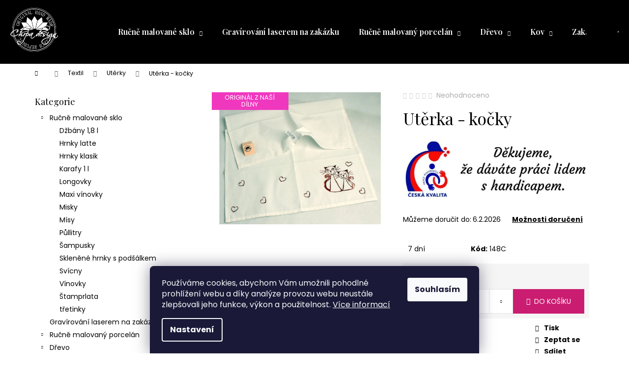

--- FILE ---
content_type: text/html; charset=utf-8
request_url: https://www.chrpakrnov.cz/uterka-kocky-3/
body_size: 35394
content:
<!doctype html><html lang="cs" dir="ltr" class="header-background-dark external-fonts-loaded"><head><meta charset="utf-8" /><meta name="viewport" content="width=device-width,initial-scale=1" /><title>Utěrka - kočky - Chrpa Krnov</title><link rel="preconnect" href="https://cdn.myshoptet.com" /><link rel="dns-prefetch" href="https://cdn.myshoptet.com" /><link rel="preload" href="https://cdn.myshoptet.com/prj/dist/master/cms/libs/jquery/jquery-1.11.3.min.js" as="script" /><link href="https://cdn.myshoptet.com/prj/dist/master/cms/templates/frontend_templates/shared/css/font-face/poppins.css" rel="stylesheet"><link href="https://cdn.myshoptet.com/prj/dist/master/shop/dist/font-shoptet-12.css.d637f40c301981789c16.css" rel="stylesheet"><script>
dataLayer = [];
dataLayer.push({'shoptet' : {
    "pageId": 1212,
    "pageType": "productDetail",
    "currency": "CZK",
    "currencyInfo": {
        "decimalSeparator": ",",
        "exchangeRate": 1,
        "priceDecimalPlaces": 2,
        "symbol": "K\u010d",
        "symbolLeft": 0,
        "thousandSeparator": " "
    },
    "language": "cs",
    "projectId": 565744,
    "product": {
        "id": 9426,
        "guid": "703706c6-d387-11ed-8bc8-ecf4bbd49285",
        "hasVariants": false,
        "codes": [
            {
                "code": "148C"
            }
        ],
        "code": "148C",
        "name": "Ut\u011brka - ko\u010dky",
        "appendix": "",
        "weight": 0,
        "currentCategory": "Textil | Ut\u011brky",
        "currentCategoryGuid": "08756e0a-b81c-11ed-8480-ecf4bbd49285",
        "defaultCategory": "Textil | Ut\u011brky",
        "defaultCategoryGuid": "08756e0a-b81c-11ed-8480-ecf4bbd49285",
        "currency": "CZK",
        "priceWithVat": 75
    },
    "cartInfo": {
        "id": null,
        "freeShipping": false,
        "freeShippingFrom": 0,
        "leftToFreeGift": {
            "formattedPrice": "0 K\u010d",
            "priceLeft": 0
        },
        "freeGift": false,
        "leftToFreeShipping": {
            "priceLeft": 0,
            "dependOnRegion": 0,
            "formattedPrice": "0 K\u010d"
        },
        "discountCoupon": [],
        "getNoBillingShippingPrice": {
            "withoutVat": 0,
            "vat": 0,
            "withVat": 0
        },
        "cartItems": [],
        "taxMode": "ORDINARY"
    },
    "cart": [],
    "customer": {
        "priceRatio": 1,
        "priceListId": 1,
        "groupId": null,
        "registered": false,
        "mainAccount": false
    }
}});
dataLayer.push({'cookie_consent' : {
    "marketing": "denied",
    "analytics": "denied"
}});
document.addEventListener('DOMContentLoaded', function() {
    shoptet.consent.onAccept(function(agreements) {
        if (agreements.length == 0) {
            return;
        }
        dataLayer.push({
            'cookie_consent' : {
                'marketing' : (agreements.includes(shoptet.config.cookiesConsentOptPersonalisation)
                    ? 'granted' : 'denied'),
                'analytics': (agreements.includes(shoptet.config.cookiesConsentOptAnalytics)
                    ? 'granted' : 'denied')
            },
            'event': 'cookie_consent'
        });
    });
});
</script>
<meta property="og:type" content="website"><meta property="og:site_name" content="chrpakrnov.cz"><meta property="og:url" content="https://www.chrpakrnov.cz/uterka-kocky-3/"><meta property="og:title" content="Utěrka - kočky - Chrpa Krnov"><meta name="author" content="Chrpa Krnov"><meta name="web_author" content="Shoptet.cz"><meta name="dcterms.rightsHolder" content="www.chrpakrnov.cz"><meta name="robots" content="index,follow"><meta property="og:image" content="https://cdn.myshoptet.com/usr/www.chrpakrnov.cz/user/shop/big/9426_uterka-kocky.jpg?642d29c9"><meta property="og:description" content="Utěrka - kočky. "><meta name="description" content="Utěrka - kočky. "><meta name="google-site-verification" content="9uhxz8_GjmTe8numl5qFvPMTfYNiSws-PIUPzkVldaU"><meta property="product:price:amount" content="75"><meta property="product:price:currency" content="CZK"><style>:root {--color-primary: #000000;--color-primary-h: 0;--color-primary-s: 0%;--color-primary-l: 0%;--color-primary-hover: #000000;--color-primary-hover-h: 0;--color-primary-hover-s: 0%;--color-primary-hover-l: 0%;--color-secondary: #CA1D72;--color-secondary-h: 331;--color-secondary-s: 75%;--color-secondary-l: 45%;--color-secondary-hover: #F3207C;--color-secondary-hover-h: 334;--color-secondary-hover-s: 90%;--color-secondary-hover-l: 54%;--color-tertiary: #ffffff;--color-tertiary-h: 0;--color-tertiary-s: 0%;--color-tertiary-l: 100%;--color-tertiary-hover: #ffffff;--color-tertiary-hover-h: 0;--color-tertiary-hover-s: 0%;--color-tertiary-hover-l: 100%;--color-header-background: #000000;--template-font: "Poppins";--template-headings-font: "Poppins";--header-background-url: url("[data-uri]");--cookies-notice-background: #1A1937;--cookies-notice-color: #F8FAFB;--cookies-notice-button-hover: #f5f5f5;--cookies-notice-link-hover: #27263f;--templates-update-management-preview-mode-content: "Náhled aktualizací šablony je aktivní pro váš prohlížeč."}</style>
    
    <link href="https://cdn.myshoptet.com/prj/dist/master/shop/dist/main-12.less.a712b24f4ee06168baf8.css" rel="stylesheet" />
                <link href="https://cdn.myshoptet.com/prj/dist/master/shop/dist/mobile-header-v1-12.less.b339935b08864b3ce9dc.css" rel="stylesheet" />
    
    <script>var shoptet = shoptet || {};</script>
    <script src="https://cdn.myshoptet.com/prj/dist/master/shop/dist/main-3g-header.js.05f199e7fd2450312de2.js"></script>
<!-- User include --><!-- api 446(100) html code header -->
<link rel="stylesheet" href="https://cdn.myshoptet.com/usr/api2.dklab.cz/user/documents/_doplnky/poznamka/565744/307/565744_307.css" type="text/css" /><style> :root { 
            --dklab-poznamka-color-main: #FF1A3B;  
            --dklab-poznamka-color-empty: #ED1122;             
            --dklab-poznamka-color-tooltip-background: #FAFF1D;             
            --dklab-poznamka-color-tooltip-text: #F9FF10;             
            --dklab-poznamka-color-cart-message: #000000;             
            --dklab-poznamka-color-cart-message-background: #F7AB31;             
        }
        </style>
<!-- service 446(100) html code header -->
<style>
@font-face {
    font-family: 'poznamka';
    src:  url('https://cdn.myshoptet.com/usr/api2.dklab.cz/user/documents/_doplnky/poznamka/font/note.eot?v1');
    src:  url('https://cdn.myshoptet.com/usr/api2.dklab.cz/user/documents/_doplnky/poznamka/font/note.eot?v1#iefix') format('embedded-opentype'),
    url('https://cdn.myshoptet.com/usr/api2.dklab.cz/user/documents/_doplnky/poznamka/font/note.ttf?v1') format('truetype'),
    url('https://cdn.myshoptet.com/usr/api2.dklab.cz/user/documents/_doplnky/poznamka/font/note.woff?v1') format('woff'),
    url('https://cdn.myshoptet.com/usr/api2.dklab.cz/user/documents/_doplnky/poznamka/font/note.svg?v1') format('svg');
    font-weight: normal;
    font-style: normal;
}
</style>
<!-- project html code header -->
<link rel="preconnect" href="https://fonts.googleapis.com">
<script src="https://ajax.googleapis.com/ajax/libs/jquery/3.6.4/jquery.min.js"></script>
<link rel="preconnect" href="https://fonts.gstatic.com" crossorigin>
<link href="https://fonts.googleapis.com/css2?family=Playfair+Display:wght@400;600&display=swap" rel="stylesheet">
<style>

/*.detail-parameters.second tr:last-child {display:none!important}*/
#submit-order:disabled {
    background-color: grey; /* Změna barvy pozadí */
    color: white; /* Změna barvy textu */
    cursor: not-allowed; /* Změna kurzoru */
    opacity: 0.5; /* Snížení viditelnosti */
}
.zprava {color:#000!important;background:#CA1D72;padding:2em;z-index:10;width:100%;flex:1;}
.starsi18let .in {color:#000!important;position:absolute;top:20vh;left:50%;width:300px;margin-left:-150px;background:#CA1D72;padding:2em;z-index:10;}
.starsi18let {-webkit-box-shadow: 0px 0px 20px 0px rgba(0,0,0,0.75);
-moz-box-shadow: 0px 0px 20px 0px rgba(0,0,0,0.75);
box-shadow: 0px 0px 20px 0px rgba(0,0,0,0.75);width:100vw;height:100vh;position:fixed;left:0;top:0;background:rgba(0,0,0,0.5);z-index:10;}
.flag:before, .flag:after {display:none!important}
.flag-partnersky-prodej {font-size:11px;text-transform:lowercase}
.price  {font-size:1.7rem;} .name {font-size:1.5rem;font-weight:600!important;padding-top:1em;}
.products-block > div .p {border:0px;-webkit-box-shadow: 0px 0px 15px 0px rgba(0,0,0,0.08);
-moz-box-shadow: 0px 0px 15px 0px rgba(0,0,0,0.08);
box-shadow: 0px 0px 15px 0px rgba(0,0,0,0.08);}
.name, h1, .menu a, .p-final-price-wrapper, .benefitBanner__title, .menu-helper span, .menu-level-1 a, .price, h2, h3, h4 
{font-family: 'Playfair Display', serif!important;font-weight:400;}
.availability {font-family: 'Playfair Display', serif!important;color:#CA1D72}
 #header .site-name a img {
    max-height: 100px;}
    .homepage-texts-wrapper {display:none!important}
.site-name a {margin:15px 0;} 
.id-1 .banner25 {display:none!important}
.id-1 #header {position:absolute!important;background:transparent!important;z-index:200;left:0;right:0;width:100vw}
.id-1 .navigation-in {background:transparent!important;}  .menu-helper span,  .navigation-buttons a, .navigation-buttons  {background:transparent!important;border:0!important;}
.wide-carousel:after {content:"";width:100%;height:120px;position:absolute;left:0;top:0;background: rgb(0,0,0);
background: linear-gradient(180deg, rgba(0,0,0,0.6867121848739496) 0%, rgba(0,0,0,0) 100%); } .id-1 .overall-wrapper {padding-top:0!important;}
.carousel-inner,  div {/*border:0px!important*/} .benefitBanner__item {display:inline-block!important;text-align:center!important;}
.benefitBanner__picture {display:inline-block;margin:15px auto;} .p-to-cart-block {background:#F5F5F5;border:0!important;} .quantity {background:white;} .quantity > input {border:0px!important}
 #header .container {width:calc(100% - 40px)!important} .p-basic-info-block {border:0!important;} /*#footer {background:#000!important;color:#fff}*/
 @media(max-width:900px) {.carousel-inner img {max-height:300px;min-height:200px!important;max-width:1920px!important;width:auto!important;min-width:100%!important}}
 </style>
<style>
.navigation-wrapper li {position:relative;}
/*#cat-885 .topic a:before {content:"";display:inline-block;margin-right:5px;width:18px;height:18px;background-image:url("https://565744.myshoptet.com/user/documents/upload/0526-glass.svg");background-repeat:no-repeat;background-size:contain;}
*/
.next-to-carousel-banners .extended-banner-texts {border:2px solid white;border-radius:50%;-webkit-box-shadow: 0px 0px 15px 0px rgba(0,0,0,0.15);
-moz-box-shadow: 0px 0px 15px 0px rgba(0,0,0,0.15);
box-shadow: 0px 0px 15px 0px rgba(0,0,0,0.15);}
.products .p-code {position:relative!important;text-align:center!important;top:-12px!important;width:100%!important;right:0!important}
.podporili {display:flex;align-items: center;margin-top:2em;flex-wrap:wrap;}
.podporili div {width:14%;height:auto!important;text-align:center;position:relative;}
.podporili div img {padding:0 20px;max-height:80px; /* filter: grayscale(100%);opacity:0.8;*/
}.noborder div {border:0px!important}

.podporili div:hover img { filter: none;opacity:1;}
.has-post-format li {margin-bottom:1em;}
.podporili div:first-child:before {content:"PODPOŘILI NÁS";display:block;position:absolute;top:15px;left:-30px;transform: rotate(-90deg) translateY(-50%);font-size:10px;color:#ccc}
.podporili div:nth-child(6):before {content:"OCHRANNÁ ZNÁMKA";display:block;position:absolute;top:30px;left:-30px;transform: rotate(-90deg) translateY(-50%);font-size:10px;color:#ccc; }
 @media(max-width:1000px) {.podporili div {width:20%;margin-bottom:4em}}
  @media(max-width:600px) {.podporili div {width:50%;margin-bottom:4em}}
@media (max-width: 991px) {
.id-1 .navigation-in {background:#fff!important;}  .id-1 .navigation-buttons a[data-target="navigation"] {color:#fff!important}
 }
 @media (max-width: 991px) {.overall-wrapper  {padding-top:130px;}}


.next-to-carousel-banners {flex-wrap:wrap}
.next-to-carousel-banners .banner-wrapper {width:calc(14% - 20px);}
@media (max-width: 1100px) {.next-to-carousel-banners .banner-wrapper {width:calc(20% - 20px);}}
@media (max-width: 768px) {.next-to-carousel-banners {display:flex;flex-wrap:wrap;flex-direction:row!important;} .next-to-carousel-banners .banner-wrapper {margin:10px;width:calc(33% - 20px);}}
@media (max-width: 450px) {.next-to-carousel-banners {display:flex;flex-wrap:wrap} .next-to-carousel-banners .banner-wrapper {width:calc(50% - 20px);}}


</style>

<!-- /User include --><link rel="shortcut icon" href="/favicon.ico" type="image/x-icon" /><link rel="canonical" href="https://www.chrpakrnov.cz/uterka-kocky-3/" />    <!-- Global site tag (gtag.js) - Google Analytics -->
    <script async src="https://www.googletagmanager.com/gtag/js?id=G-SY3B41ZKKZ"></script>
    <script>
        
        window.dataLayer = window.dataLayer || [];
        function gtag(){dataLayer.push(arguments);}
        

                    console.debug('default consent data');

            gtag('consent', 'default', {"ad_storage":"denied","analytics_storage":"denied","ad_user_data":"denied","ad_personalization":"denied","wait_for_update":500});
            dataLayer.push({
                'event': 'default_consent'
            });
        
        gtag('js', new Date());

                gtag('config', 'UA-61644772-1', { 'groups': "UA" });
        
                gtag('config', 'G-SY3B41ZKKZ', {"groups":"GA4","send_page_view":false,"content_group":"productDetail","currency":"CZK","page_language":"cs"});
        
                gtag('config', 'AW-653846442', {"allow_enhanced_conversions":true});
        
        
        
        
        
                    gtag('event', 'page_view', {"send_to":"GA4","page_language":"cs","content_group":"productDetail","currency":"CZK"});
        
                gtag('set', 'currency', 'CZK');

        gtag('event', 'view_item', {
            "send_to": "UA",
            "items": [
                {
                    "id": "148C",
                    "name": "Ut\u011brka - ko\u010dky",
                    "category": "Textil \/ Ut\u011brky",
                                                            "price": 61.98
                }
            ]
        });
        
        
        
        
        
                    gtag('event', 'view_item', {"send_to":"GA4","page_language":"cs","content_group":"productDetail","value":61.979999999999997,"currency":"CZK","items":[{"item_id":"148C","item_name":"Ut\u011brka - ko\u010dky","item_category":"Textil","item_category2":"Ut\u011brky","price":61.979999999999997,"quantity":1,"index":0}]});
        
        
        
        
        
        
        
        document.addEventListener('DOMContentLoaded', function() {
            if (typeof shoptet.tracking !== 'undefined') {
                for (var id in shoptet.tracking.bannersList) {
                    gtag('event', 'view_promotion', {
                        "send_to": "UA",
                        "promotions": [
                            {
                                "id": shoptet.tracking.bannersList[id].id,
                                "name": shoptet.tracking.bannersList[id].name,
                                "position": shoptet.tracking.bannersList[id].position
                            }
                        ]
                    });
                }
            }

            shoptet.consent.onAccept(function(agreements) {
                if (agreements.length !== 0) {
                    console.debug('gtag consent accept');
                    var gtagConsentPayload =  {
                        'ad_storage': agreements.includes(shoptet.config.cookiesConsentOptPersonalisation)
                            ? 'granted' : 'denied',
                        'analytics_storage': agreements.includes(shoptet.config.cookiesConsentOptAnalytics)
                            ? 'granted' : 'denied',
                                                                                                'ad_user_data': agreements.includes(shoptet.config.cookiesConsentOptPersonalisation)
                            ? 'granted' : 'denied',
                        'ad_personalization': agreements.includes(shoptet.config.cookiesConsentOptPersonalisation)
                            ? 'granted' : 'denied',
                        };
                    console.debug('update consent data', gtagConsentPayload);
                    gtag('consent', 'update', gtagConsentPayload);
                    dataLayer.push(
                        { 'event': 'update_consent' }
                    );
                }
            });
        });
    </script>
<script>
    (function(t, r, a, c, k, i, n, g) { t['ROIDataObject'] = k;
    t[k]=t[k]||function(){ (t[k].q=t[k].q||[]).push(arguments) },t[k].c=i;n=r.createElement(a),
    g=r.getElementsByTagName(a)[0];n.async=1;n.src=c;g.parentNode.insertBefore(n,g)
    })(window, document, 'script', '//www.heureka.cz/ocm/sdk.js?source=shoptet&version=2&page=product_detail', 'heureka', 'cz');

    heureka('set_user_consent', 0);
</script>
</head><body class="desktop id-1212 in-uterky template-12 type-product type-detail multiple-columns-body columns-mobile-2 columns-3 ums_forms_redesign--off ums_a11y_category_page--on ums_discussion_rating_forms--off ums_flags_display_unification--on ums_a11y_login--on mobile-header-version-1"><noscript>
    <style>
        #header {
            padding-top: 0;
            position: relative !important;
            top: 0;
        }
        .header-navigation {
            position: relative !important;
        }
        .overall-wrapper {
            margin: 0 !important;
        }
        body:not(.ready) {
            visibility: visible !important;
        }
    </style>
    <div class="no-javascript">
        <div class="no-javascript__title">Musíte změnit nastavení vašeho prohlížeče</div>
        <div class="no-javascript__text">Podívejte se na: <a href="https://www.google.com/support/bin/answer.py?answer=23852">Jak povolit JavaScript ve vašem prohlížeči</a>.</div>
        <div class="no-javascript__text">Pokud používáte software na blokování reklam, může být nutné povolit JavaScript z této stránky.</div>
        <div class="no-javascript__text">Děkujeme.</div>
    </div>
</noscript>

        <div id="fb-root"></div>
        <script>
            window.fbAsyncInit = function() {
                FB.init({
                    autoLogAppEvents : true,
                    xfbml            : true,
                    version          : 'v24.0'
                });
            };
        </script>
        <script async defer crossorigin="anonymous" src="https://connect.facebook.net/cs_CZ/sdk.js#xfbml=1&version=v24.0"></script>    <div class="siteCookies siteCookies--bottom siteCookies--dark js-siteCookies" role="dialog" data-testid="cookiesPopup" data-nosnippet>
        <div class="siteCookies__form">
            <div class="siteCookies__content">
                <div class="siteCookies__text">
                    Používáme cookies, abychom Vám umožnili pohodlné prohlížení webu a díky analýze provozu webu neustále zlepšovali jeho funkce, výkon a použitelnost. <a href="/podminky-ochrany-osobnich-udaju/" target="_blank" rel="noopener noreferrer">Více informací</a>
                </div>
                <p class="siteCookies__links">
                    <button class="siteCookies__link js-cookies-settings" aria-label="Nastavení cookies" data-testid="cookiesSettings">Nastavení</button>
                </p>
            </div>
            <div class="siteCookies__buttonWrap">
                                <button class="siteCookies__button js-cookiesConsentSubmit" value="all" aria-label="Přijmout cookies" data-testid="buttonCookiesAccept">Souhlasím</button>
            </div>
        </div>
        <script>
            document.addEventListener("DOMContentLoaded", () => {
                const siteCookies = document.querySelector('.js-siteCookies');
                document.addEventListener("scroll", shoptet.common.throttle(() => {
                    const st = document.documentElement.scrollTop;
                    if (st > 1) {
                        siteCookies.classList.add('siteCookies--scrolled');
                    } else {
                        siteCookies.classList.remove('siteCookies--scrolled');
                    }
                }, 100));
            });
        </script>
    </div>
<a href="#content" class="skip-link sr-only">Přejít na obsah</a><div class="overall-wrapper">
    <div class="user-action">
                        <dialog id="login" class="dialog dialog--modal dialog--fullscreen js-dialog--modal" aria-labelledby="loginHeading">
        <div class="dialog__close dialog__close--arrow">
                        <button type="button" class="btn toggle-window-arr" data-dialog-close data-testid="backToShop">Zpět <span>do obchodu</span></button>
            </div>
        <div class="dialog__wrapper">
            <div class="dialog__content dialog__content--form">
                <div class="dialog__header">
                    <h2 id="loginHeading" class="dialog__heading dialog__heading--login">Přihlášení k vašemu účtu</h2>
                </div>
                <div id="customerLogin" class="dialog__body">
                    <form action="/action/Customer/Login/" method="post" id="formLoginIncluded" class="csrf-enabled formLogin" data-testid="formLogin"><input type="hidden" name="referer" value="" /><div class="form-group"><div class="input-wrapper email js-validated-element-wrapper no-label"><input type="email" name="email" class="form-control" autofocus placeholder="E-mailová adresa (např. jan@novak.cz)" data-testid="inputEmail" autocomplete="email" required /></div></div><div class="form-group"><div class="input-wrapper password js-validated-element-wrapper no-label"><input type="password" name="password" class="form-control" placeholder="Heslo" data-testid="inputPassword" autocomplete="current-password" required /><span class="no-display">Nemůžete vyplnit toto pole</span><input type="text" name="surname" value="" class="no-display" /></div></div><div class="form-group"><div class="login-wrapper"><button type="submit" class="btn btn-secondary btn-text btn-login" data-testid="buttonSubmit">Přihlásit se</button><div class="password-helper"><a href="/registrace/" data-testid="signup" rel="nofollow">Nová registrace</a><a href="/klient/zapomenute-heslo/" rel="nofollow">Zapomenuté heslo</a></div></div></div></form>
                </div>
            </div>
        </div>
    </dialog>
            </div>
<header id="header"><div class="container navigation-wrapper"><div class="site-name"><a href="/" data-testid="linkWebsiteLogo"><img src="https://cdn.myshoptet.com/usr/www.chrpakrnov.cz/user/logos/razitko.png" alt="Chrpa Krnov" fetchpriority="low" /></a></div><nav id="navigation" aria-label="Hlavní menu" data-collapsible="true"><div class="navigation-in menu"><ul class="menu-level-1" role="menubar" data-testid="headerMenuItems"><li class="menu-item-885 ext" role="none"><a href="/sklo--rucne-malovane-gravirovane/" data-testid="headerMenuItem" role="menuitem" aria-haspopup="true" aria-expanded="false"><b>Ručně malované sklo</b><span class="submenu-arrow"></span></a><ul class="menu-level-2" aria-label="Ručně malované sklo" tabindex="-1" role="menu"><li class="menu-item-1113" role="none"><a href="/dzbany18/" data-image="https://cdn.myshoptet.com/usr/www.chrpakrnov.cz/user/categories/thumb/img_1317.jpg" data-testid="headerMenuItem" role="menuitem"><span>Džbány 1,8 l</span></a>
                        </li><li class="menu-item-1119" role="none"><a href="/hrnky-latte/" data-image="https://cdn.myshoptet.com/usr/www.chrpakrnov.cz/user/categories/thumb/img_0661.jpg" data-testid="headerMenuItem" role="menuitem"><span>Hrnky latte</span></a>
                        </li><li class="menu-item-1143" role="none"><a href="/sklenene-hrnky-klasik/" data-image="https://cdn.myshoptet.com/usr/www.chrpakrnov.cz/user/categories/thumb/img_0631.jpg" data-testid="headerMenuItem" role="menuitem"><span>Hrnky klasik</span></a>
                        </li><li class="menu-item-1122" role="none"><a href="/karafy/" data-image="https://cdn.myshoptet.com/usr/www.chrpakrnov.cz/user/categories/thumb/img_2881.jpg" data-testid="headerMenuItem" role="menuitem"><span>Karafy 1 l</span></a>
                        </li><li class="menu-item-1125" role="none"><a href="/longovky/" data-image="https://cdn.myshoptet.com/usr/www.chrpakrnov.cz/user/categories/thumb/img_7287.jpg" data-testid="headerMenuItem" role="menuitem"><span>Longovky</span></a>
                        </li><li class="menu-item-1128" role="none"><a href="/maxi-vinovky/" data-image="https://cdn.myshoptet.com/usr/www.chrpakrnov.cz/user/categories/thumb/img_7068.jpg" data-testid="headerMenuItem" role="menuitem"><span>Maxi vínovky</span></a>
                        </li><li class="menu-item-1131" role="none"><a href="/misky-1/" data-image="https://cdn.myshoptet.com/usr/www.chrpakrnov.cz/user/categories/thumb/img_7978.jpg" data-testid="headerMenuItem" role="menuitem"><span>Misky</span></a>
                        </li><li class="menu-item-1134" role="none"><a href="/misy/" data-image="https://cdn.myshoptet.com/usr/www.chrpakrnov.cz/user/categories/thumb/img_6416.jpg" data-testid="headerMenuItem" role="menuitem"><span>Mísy</span></a>
                        </li><li class="menu-item-1137" role="none"><a href="/pullitry/" data-image="https://cdn.myshoptet.com/usr/www.chrpakrnov.cz/user/categories/thumb/img_7309.jpg" data-testid="headerMenuItem" role="menuitem"><span>Půllitry</span></a>
                        </li><li class="menu-item-1140" role="none"><a href="/sampusky/" data-image="https://cdn.myshoptet.com/usr/www.chrpakrnov.cz/user/categories/thumb/img_4387.jpg" data-testid="headerMenuItem" role="menuitem"><span>Šampusky</span></a>
                        </li><li class="menu-item-1146" role="none"><a href="/sklenene-hrnky-s-podsalkem/" data-image="https://cdn.myshoptet.com/usr/www.chrpakrnov.cz/user/categories/thumb/img_6969.jpg" data-testid="headerMenuItem" role="menuitem"><span>Skleněné hrnky s podšálkem</span></a>
                        </li><li class="menu-item-1149" role="none"><a href="/svicny/" data-image="https://cdn.myshoptet.com/usr/www.chrpakrnov.cz/user/categories/thumb/img_7338.jpg" data-testid="headerMenuItem" role="menuitem"><span>Svícny</span></a>
                        </li><li class="menu-item-1152" role="none"><a href="/vinovky/" data-image="https://cdn.myshoptet.com/usr/www.chrpakrnov.cz/user/categories/thumb/img_5480.jpg" data-testid="headerMenuItem" role="menuitem"><span>Vínovky</span></a>
                        </li><li class="menu-item-1158" role="none"><a href="/stamprlata/" data-image="https://cdn.myshoptet.com/usr/www.chrpakrnov.cz/user/categories/thumb/img_1607.jpg" data-testid="headerMenuItem" role="menuitem"><span>Štamprlata</span></a>
                        </li><li class="menu-item-1723" role="none"><a href="/tretinky/" data-image="https://cdn.myshoptet.com/usr/www.chrpakrnov.cz/user/categories/thumb/img_9356.jpg" data-testid="headerMenuItem" role="menuitem"><span>třetinky</span></a>
                        </li></ul></li>
<li class="menu-item-1116" role="none"><a href="/gravirovani-laserem-na-zakazku/" data-testid="headerMenuItem" role="menuitem" aria-expanded="false"><b>Gravírování laserem na zakázku</b></a></li>
<li class="menu-item-882 ext" role="none"><a href="/porcelan--rucne-malovany/" data-testid="headerMenuItem" role="menuitem" aria-haspopup="true" aria-expanded="false"><b>Ručně malovaný porcelán</b><span class="submenu-arrow"></span></a><ul class="menu-level-2" aria-label="Ručně malovaný porcelán" tabindex="-1" role="menu"><li class="menu-item-1797" role="none"><a href="/misky/" data-image="https://cdn.myshoptet.com/usr/www.chrpakrnov.cz/user/categories/thumb/img_2796.jpg" data-testid="headerMenuItem" role="menuitem"><span>Misky</span></a>
                        </li><li class="menu-item-1878" role="none"><a href="/misky-mazlicku/" data-image="https://cdn.myshoptet.com/usr/www.chrpakrnov.cz/user/categories/thumb/d_(3).jpg" data-testid="headerMenuItem" role="menuitem"><span>Misky mazlíčků</span></a>
                        </li><li class="menu-item-1086" role="none"><a href="/cajove-sady/" data-image="https://cdn.myshoptet.com/usr/www.chrpakrnov.cz/user/categories/thumb/img_3346.jpg" data-testid="headerMenuItem" role="menuitem"><span>Čajové sady</span></a>
                        </li><li class="menu-item-1089" role="none"><a href="/porcelanove-hrnky/" data-image="https://cdn.myshoptet.com/usr/www.chrpakrnov.cz/user/categories/thumb/img_2592.jpg" data-testid="headerMenuItem" role="menuitem"><span>Porcelánové hrnky</span></a>
                        </li><li class="menu-item-1092" role="none"><a href="/hrnek-na-espresso/" data-image="https://cdn.myshoptet.com/usr/www.chrpakrnov.cz/user/categories/thumb/img_4954.jpg" data-testid="headerMenuItem" role="menuitem"><span>Hrnek na espresso</span></a>
                        </li><li class="menu-item-1098" role="none"><a href="/hrnky05/" data-image="https://cdn.myshoptet.com/usr/www.chrpakrnov.cz/user/categories/thumb/img_2924.jpg" data-testid="headerMenuItem" role="menuitem"><span>Hrnky 0,6 l</span></a>
                        </li><li class="menu-item-1104" role="none"><a href="/dezertni-talire/" data-image="https://cdn.myshoptet.com/usr/www.chrpakrnov.cz/user/categories/thumb/img_8777.jpg" data-testid="headerMenuItem" role="menuitem"><span>Dezertní  talíře</span></a>
                        </li><li class="menu-item-1107" role="none"><a href="/salekpodsalek/" data-image="https://cdn.myshoptet.com/usr/www.chrpakrnov.cz/user/categories/thumb/img_3504.jpg" data-testid="headerMenuItem" role="menuitem"><span>Šálek s podšálkem</span></a>
                        </li><li class="menu-item-1803" role="none"><a href="/hrnek-0-35l-s-vickem-a-nerez-sitkem/" data-image="https://cdn.myshoptet.com/usr/www.chrpakrnov.cz/user/categories/thumb/img_2106.jpg" data-testid="headerMenuItem" role="menuitem"><span>Hrnek 0,35l s víčkem a nerez sítkem</span></a>
                        </li></ul></li>
<li class="menu-item-855 ext" role="none"><a href="/drevo/" data-testid="headerMenuItem" role="menuitem" aria-haspopup="true" aria-expanded="false"><b>Dřevo</b><span class="submenu-arrow"></span></a><ul class="menu-level-2" aria-label="Dřevo" tabindex="-1" role="menu"><li class="menu-item-1710" role="none"><a href="/drevene-stolicky/" data-image="https://cdn.myshoptet.com/usr/www.chrpakrnov.cz/user/categories/thumb/__irafa.jpg" data-testid="headerMenuItem" role="menuitem"><span>Dřevěné stoličky</span></a>
                        </li><li class="menu-item-1578" role="none"><a href="/obracecky-2/" data-image="https://cdn.myshoptet.com/usr/www.chrpakrnov.cz/user/categories/thumb/img_8450.jpg" data-testid="headerMenuItem" role="menuitem"><span>Obracečky</span></a>
                        </li><li class="menu-item-1581" role="none"><a href="/prkynko-male-2/" data-image="https://cdn.myshoptet.com/usr/www.chrpakrnov.cz/user/categories/thumb/img_8440.jpg" data-testid="headerMenuItem" role="menuitem"><span>Prkýnko malé</span></a>
                        </li><li class="menu-item-1584" role="none"><a href="/varecky-2/" data-image="https://cdn.myshoptet.com/usr/www.chrpakrnov.cz/user/categories/thumb/img_8452.jpg" data-testid="headerMenuItem" role="menuitem"><span>Vařečky</span></a>
                        </li><li class="menu-item-1635" role="none"><a href="/kuchynska-sada/" data-image="https://cdn.myshoptet.com/usr/www.chrpakrnov.cz/user/categories/thumb/img_8953.jpg" data-testid="headerMenuItem" role="menuitem"><span>Kuchyňská sada</span></a>
                        </li><li class="menu-item-939" role="none"><a href="/andele/" data-image="https://cdn.myshoptet.com/usr/www.chrpakrnov.cz/user/categories/thumb/img_3894.jpg" data-testid="headerMenuItem" role="menuitem"><span>Andělé</span></a>
                        </li><li class="menu-item-945" role="none"><a href="/gravirovani-laserem-na-zakazku-2/" data-image="https://cdn.myshoptet.com/usr/www.chrpakrnov.cz/user/categories/thumb/a2_(2).jpg" data-testid="headerMenuItem" role="menuitem"><span>Gravírování laserem na zakázku</span></a>
                        </li><li class="menu-item-948" role="none"><a href="/hodiny-designove/" data-image="https://cdn.myshoptet.com/usr/www.chrpakrnov.cz/user/categories/thumb/img_1675.jpg" data-testid="headerMenuItem" role="menuitem"><span>Hodiny designové</span></a>
                        </li><li class="menu-item-957" role="none"><a href="/nastennedekorace/" data-image="https://cdn.myshoptet.com/usr/www.chrpakrnov.cz/user/categories/thumb/d_____ev_____n_____dekorace.jpg" data-testid="headerMenuItem" role="menuitem"><span>Nástěnné dekorace</span></a>
                        </li><li class="menu-item-960" role="none"><a href="/podtacky/" data-image="https://cdn.myshoptet.com/usr/www.chrpakrnov.cz/user/categories/thumb/87-(4).jpg" data-testid="headerMenuItem" role="menuitem"><span>Podtácky</span></a>
                        </li><li class="menu-item-963" role="none"><a href="/pokladnicky-1/" data-image="https://cdn.myshoptet.com/usr/www.chrpakrnov.cz/user/categories/thumb/img_4602.jpg" data-testid="headerMenuItem" role="menuitem"><span>Pokladničky</span></a>
                        </li><li class="menu-item-972" role="none"><a href="/stojanek-na-mobil/" data-image="https://cdn.myshoptet.com/usr/www.chrpakrnov.cz/user/categories/thumb/img_4785.jpg" data-testid="headerMenuItem" role="menuitem"><span>Stojánek na mobil</span></a>
                        </li><li class="menu-item-978" role="none"><a href="/vanocni-ozdoby/" data-image="https://cdn.myshoptet.com/usr/www.chrpakrnov.cz/user/categories/thumb/img_0936.jpg" data-testid="headerMenuItem" role="menuitem"><span>Vánoční ozdoby</span></a>
                        </li><li class="menu-item-981" role="none"><a href="/velikonoce-jaro/" data-image="https://cdn.myshoptet.com/usr/www.chrpakrnov.cz/user/categories/thumb/1646383017848.jpg" data-testid="headerMenuItem" role="menuitem"><span>Velikonoce - jaro</span></a>
                        </li><li class="menu-item-1658" role="none"><a href="/lzice-na-boty/" data-image="https://cdn.myshoptet.com/usr/www.chrpakrnov.cz/user/categories/thumb/img_8728.jpg" data-testid="headerMenuItem" role="menuitem"><span>Lžíce na boty</span></a>
                        </li></ul></li>
<li class="menu-item-867 ext" role="none"><a href="/kov/" data-testid="headerMenuItem" role="menuitem" aria-haspopup="true" aria-expanded="false"><b>Kov</b><span class="submenu-arrow"></span></a><ul class="menu-level-2" aria-label="Kov" tabindex="-1" role="menu"><li class="menu-item-1860" role="none"><a href="/detsky-pribor/" data-image="https://cdn.myshoptet.com/usr/www.chrpakrnov.cz/user/categories/thumb/prbszirafa.jpg" data-testid="headerMenuItem" role="menuitem"><span>Dětský příbor</span></a>
                        </li><li class="menu-item-930" role="none"><a href="/kovove-dekorace/" data-image="https://cdn.myshoptet.com/usr/www.chrpakrnov.cz/user/categories/thumb/25_cm_(2).jpg" data-testid="headerMenuItem" role="menuitem"><span>Kovové dekorace</span></a>
                        </li><li class="menu-item-1017" role="none"><a href="/konvicky/" data-image="https://cdn.myshoptet.com/usr/www.chrpakrnov.cz/user/categories/thumb/img_1952.jpg" data-testid="headerMenuItem" role="menuitem"><span>Konvičky</span></a>
                        </li><li class="menu-item-1023" role="none"><a href="/lzicky/" data-image="https://cdn.myshoptet.com/usr/www.chrpakrnov.cz/user/categories/thumb/img_20160122_104145.jpg" data-testid="headerMenuItem" role="menuitem"><span>Lžičky</span></a>
                        </li><li class="menu-item-1026" role="none"><a href="/nuz-rybicka/" data-image="https://cdn.myshoptet.com/usr/www.chrpakrnov.cz/user/categories/thumb/img_86216.jpg" data-testid="headerMenuItem" role="menuitem"><span>Nůž rybička</span></a>
                        </li><li class="menu-item-1032" role="none"><a href="/plechacky/" data-image="https://cdn.myshoptet.com/usr/www.chrpakrnov.cz/user/categories/thumb/img_5918.jpg" data-testid="headerMenuItem" role="menuitem"><span>Plecháčky</span></a>
                        </li></ul></li>
<li class="menu-item-1587" role="none"><a href="/zakazkove-gravirovani-laserem/" data-testid="headerMenuItem" role="menuitem" aria-expanded="false"><b>Zakázkové gravírování</b></a></li>
<li class="menu-item-1746 ext" role="none"><a href="/kuchynka/" data-testid="headerMenuItem" role="menuitem" aria-haspopup="true" aria-expanded="false"><b>Kuchyňka</b><span class="submenu-arrow"></span></a><ul class="menu-level-2" aria-label="Kuchyňka" tabindex="-1" role="menu"><li class="menu-item-1749" role="none"><a href="/varechy/" data-image="https://cdn.myshoptet.com/usr/www.chrpakrnov.cz/user/categories/thumb/img_3764.jpg" data-testid="headerMenuItem" role="menuitem"><span>Vařechy</span></a>
                        </li><li class="menu-item-1752" role="none"><a href="/obracecky/" data-image="https://cdn.myshoptet.com/usr/www.chrpakrnov.cz/user/categories/thumb/img_8450-1.jpg" data-testid="headerMenuItem" role="menuitem"><span>Obracečky</span></a>
                        </li><li class="menu-item-1755" role="none"><a href="/prkenka/" data-image="https://cdn.myshoptet.com/usr/www.chrpakrnov.cz/user/categories/thumb/img_8440-1.jpg" data-testid="headerMenuItem" role="menuitem"><span>Prkénka</span></a>
                        </li><li class="menu-item-1758" role="none"><a href="/kuchynske-sady/" data-image="https://cdn.myshoptet.com/usr/www.chrpakrnov.cz/user/categories/thumb/img_8953-1.jpg" data-testid="headerMenuItem" role="menuitem"><span>Kuchyňské sady</span></a>
                        </li><li class="menu-item-1764" role="none"><a href="/uterky-2/" data-image="https://cdn.myshoptet.com/usr/www.chrpakrnov.cz/user/categories/thumb/img_1112.jpg" data-testid="headerMenuItem" role="menuitem"><span>Utěrky</span></a>
                        </li><li class="menu-item-1767" role="none"><a href="/chnapky/" data-image="https://cdn.myshoptet.com/usr/www.chrpakrnov.cz/user/categories/thumb/img_3928.jpg" data-testid="headerMenuItem" role="menuitem"><span>Chňapky</span></a>
                        </li><li class="menu-item-1770" role="none"><a href="/podtacky-2/" data-image="https://cdn.myshoptet.com/usr/www.chrpakrnov.cz/user/categories/thumb/img_8688.jpg" data-testid="headerMenuItem" role="menuitem"><span>Podtácky</span></a>
                        </li></ul></li>
<li class="menu-item-1596 ext" role="none"><a href="/dobroty/" data-testid="headerMenuItem" role="menuitem" aria-haspopup="true" aria-expanded="false"><b>Jídlo &amp; pití</b><span class="submenu-arrow"></span></a><ul class="menu-level-2" aria-label="Jídlo &amp; pití" tabindex="-1" role="menu"><li class="menu-item-1839" role="none"><a href="/mls-do-misky-v-misce--granola-a-musli/" data-image="https://cdn.myshoptet.com/usr/www.chrpakrnov.cz/user/categories/thumb/n__vrh_bez_n__zvu_(6).jpg" data-testid="headerMenuItem" role="menuitem"><span>Mls do misky/v misce (Granola a Müsli)</span></a>
                        </li><li class="menu-item-1881" role="none"><a href="/ovocny-jazycek/" data-image="https://cdn.myshoptet.com/usr/www.chrpakrnov.cz/user/categories/thumb/img_6528.jpg" data-testid="headerMenuItem" role="menuitem"><span>Ovocný jazýček</span></a>
                        </li><li class="menu-item-1791" role="none"><a href="/pralinky/" data-image="https://cdn.myshoptet.com/usr/www.chrpakrnov.cz/user/categories/thumb/n__vrh_bez_n__zvu_(14).jpg" data-testid="headerMenuItem" role="menuitem"><span>Pralinky</span></a>
                        </li><li class="menu-item-837" role="none"><a href="/caje/" data-image="https://cdn.myshoptet.com/usr/www.chrpakrnov.cz/user/categories/thumb/n__vrh_bez_n__zvu_(5).jpg" data-testid="headerMenuItem" role="menuitem"><span>Čaje</span></a>
                        </li><li class="menu-item-1778" role="none"><a href="/medy/" data-image="https://cdn.myshoptet.com/usr/www.chrpakrnov.cz/user/categories/thumb/4.jpg" data-testid="headerMenuItem" role="menuitem"><span>Med</span></a>
                        </li><li class="menu-item-933" role="none"><a href="/maso-pastiky/" data-image="https://cdn.myshoptet.com/usr/www.chrpakrnov.cz/user/categories/thumb/2.jpg" data-testid="headerMenuItem" role="menuitem"><span>Maso, paštiky</span></a>
                        </li><li class="menu-item-888" role="none"><a href="/susene-dobroty/" data-image="https://cdn.myshoptet.com/usr/www.chrpakrnov.cz/user/categories/thumb/n__vrh_bez_n__zvu_(7).jpg" data-testid="headerMenuItem" role="menuitem"><span>Sušené dobroty - mlsné krabičky</span></a>
                        </li><li class="menu-item-915" role="none"><a href="/domaci-dzemy/" data-image="https://cdn.myshoptet.com/usr/www.chrpakrnov.cz/user/categories/thumb/1.jpg" data-testid="headerMenuItem" role="menuitem"><span>Domácí džemy</span></a>
                        </li><li class="menu-item-918" role="none"><a href="/domaci-pecene-caje/" data-image="https://cdn.myshoptet.com/usr/www.chrpakrnov.cz/user/categories/thumb/n__vrh_bez_n__zvu_(11).jpg" data-testid="headerMenuItem" role="menuitem"><span>Domácí pečené čaje</span></a>
                        </li><li class="menu-item-921" role="none"><a href="/domaci-sirupy/" data-image="https://cdn.myshoptet.com/usr/www.chrpakrnov.cz/user/categories/thumb/n__vrh_bez_n__zvu_(3).jpg" data-testid="headerMenuItem" role="menuitem"><span>Domácí sirupy</span></a>
                        </li><li class="menu-item-912" role="none"><a href="/dobroty-z-alkoholu/" data-image="https://cdn.myshoptet.com/usr/www.chrpakrnov.cz/user/categories/thumb/3.jpg" data-testid="headerMenuItem" role="menuitem"><span>Dobroty z alkoholu</span></a>
                        </li><li class="menu-item-909" role="none"><a href="/dobroty-mix/" data-image="https://cdn.myshoptet.com/usr/www.chrpakrnov.cz/user/categories/thumb/6.jpg" data-testid="headerMenuItem" role="menuitem"><span>Dobroty mix</span></a>
                        </li></ul></li>
<li class="menu-item-897 ext" role="none"><a href="/textil/" data-testid="headerMenuItem" role="menuitem" aria-haspopup="true" aria-expanded="false"><b>Textil</b><span class="submenu-arrow"></span></a><ul class="menu-level-2" aria-label="Textil" tabindex="-1" role="menu"><li class="menu-item-1188" role="none"><a href="/kabelky/" data-image="https://cdn.myshoptet.com/usr/www.chrpakrnov.cz/user/categories/thumb/img_1914.jpg" data-testid="headerMenuItem" role="menuitem"><span>Kabelky</span></a>
                        </li><li class="menu-item-1200" role="none"><a href="/pohankovy-polstar-s-levanduli/" data-image="https://cdn.myshoptet.com/usr/www.chrpakrnov.cz/user/categories/thumb/img_7780.jpg" data-testid="headerMenuItem" role="menuitem"><span>Pohankový polštář s levandulí</span></a>
                        </li><li class="menu-item-1197" role="none"><a href="/pohankove-polstare/" data-image="https://cdn.myshoptet.com/usr/www.chrpakrnov.cz/user/categories/thumb/img_9617.jpg" data-testid="headerMenuItem" role="menuitem"><span>Pohankové polštáře</span></a>
                        </li><li class="menu-item-1215" role="none"><a href="/vonna-vlozka-do-polstare/" data-image="https://cdn.myshoptet.com/usr/www.chrpakrnov.cz/user/categories/thumb/img_6307.jpg" data-testid="headerMenuItem" role="menuitem"><span>Vonná vložka do polštáře</span></a>
                        </li><li class="menu-item-1191" role="none"><a href="/kuchynska-sada-1/" data-image="https://cdn.myshoptet.com/usr/www.chrpakrnov.cz/user/categories/thumb/img_8953-3.jpg" data-testid="headerMenuItem" role="menuitem"><span>Kuchyňská sada</span></a>
                        </li><li class="menu-item-1194" role="none"><a href="/kuchynske-chnapky/" data-image="https://cdn.myshoptet.com/usr/www.chrpakrnov.cz/user/categories/thumb/img_4357.jpg" data-testid="headerMenuItem" role="menuitem"><span>Kuchyňské chňapky</span></a>
                        </li><li class="menu-item-1212 active" role="none"><a href="/uterky/" data-image="https://cdn.myshoptet.com/usr/www.chrpakrnov.cz/user/categories/thumb/img_2373.jpg" data-testid="headerMenuItem" role="menuitem"><span>Utěrky</span></a>
                        </li><li class="menu-item-1182" role="none"><a href="/batohy/" data-image="https://cdn.myshoptet.com/usr/www.chrpakrnov.cz/user/categories/thumb/img_1412.jpg" data-testid="headerMenuItem" role="menuitem"><span>Batohy</span></a>
                        </li><li class="menu-item-1185" role="none"><a href="/dekorace/" data-image="https://cdn.myshoptet.com/usr/www.chrpakrnov.cz/user/categories/thumb/img_9347.jpg" data-testid="headerMenuItem" role="menuitem"><span>Dekorace nejen do postýlky</span></a>
                        </li><li class="menu-item-1218" role="none"><a href="/zarazka-do-dveri-a-oken/" data-image="https://cdn.myshoptet.com/usr/www.chrpakrnov.cz/user/categories/thumb/img_1946.jpg" data-testid="headerMenuItem" role="menuitem"><span>Zarážka do oken a dveří</span></a>
                        </li></ul></li>
<li class="menu-item-876 ext" role="none"><a href="/motivy/" data-testid="headerMenuItem" role="menuitem" aria-haspopup="true" aria-expanded="false"><b>Motivy</b><span class="submenu-arrow"></span></a><ul class="menu-level-2" aria-label="Motivy" tabindex="-1" role="menu"><li class="menu-item-1083" role="none"><a href="/zimni-kolekce/" data-image="https://cdn.myshoptet.com/usr/www.chrpakrnov.cz/user/categories/thumb/n__vrh_bez_n__zvu_(14)-1.jpg" data-testid="headerMenuItem" role="menuitem"><span>Zimní kolekce</span></a>
                        </li><li class="menu-item-1857" role="none"><a href="/podzim/" data-image="https://cdn.myshoptet.com/usr/www.chrpakrnov.cz/user/categories/thumb/n__vrh_bez_n__zvu_(10).jpg" data-testid="headerMenuItem" role="menuitem"><span>Podzim</span></a>
                        </li><li class="menu-item-1833" role="none"><a href="/pro-deti/" data-image="https://cdn.myshoptet.com/usr/www.chrpakrnov.cz/user/categories/thumb/ptacekbprb.jpg" data-testid="headerMenuItem" role="menuitem"><span>Pro děti</span></a>
                        </li><li class="menu-item-1774" role="none"><a href="/ver-svym-snum/" data-image="https://cdn.myshoptet.com/usr/www.chrpakrnov.cz/user/categories/thumb/img_0338.jpg" data-testid="headerMenuItem" role="menuitem"><span>Věř svým snům</span></a>
                        </li><li class="menu-item-1818" role="none"><a href="/diva/" data-image="https://cdn.myshoptet.com/usr/www.chrpakrnov.cz/user/categories/thumb/img_2447.jpg" data-testid="headerMenuItem" role="menuitem"><span>Diva</span></a>
                        </li><li class="menu-item-1821" role="none"><a href="/vesna/" data-image="https://cdn.myshoptet.com/usr/www.chrpakrnov.cz/user/categories/thumb/img_2233.jpg" data-testid="headerMenuItem" role="menuitem"><span>Vesna</span></a>
                        </li><li class="menu-item-1812" role="none"><a href="/ziva/" data-image="https://cdn.myshoptet.com/usr/www.chrpakrnov.cz/user/categories/thumb/img_2821.jpg" data-testid="headerMenuItem" role="menuitem"><span>Živa</span></a>
                        </li><li class="menu-item-1824" role="none"><a href="/jesen/" data-image="https://cdn.myshoptet.com/usr/www.chrpakrnov.cz/user/categories/thumb/img_2362.jpg" data-testid="headerMenuItem" role="menuitem"><span>Jeseň</span></a>
                        </li><li class="menu-item-1035" role="none"><a href="/astry/" data-image="https://cdn.myshoptet.com/usr/www.chrpakrnov.cz/user/categories/thumb/astry.png" data-testid="headerMenuItem" role="menuitem"><span>Astry</span></a>
                        </li><li class="menu-item-1038" role="none"><a href="/bile-maky/" data-image="https://cdn.myshoptet.com/usr/www.chrpakrnov.cz/user/categories/thumb/bile-maky.png" data-testid="headerMenuItem" role="menuitem"><span>Bílé máky</span></a>
                        </li><li class="menu-item-1041" role="none"><a href="/bylinky/" data-image="https://cdn.myshoptet.com/usr/www.chrpakrnov.cz/user/categories/thumb/bylinky.png" data-testid="headerMenuItem" role="menuitem"><span>Bylinky</span></a>
                        </li><li class="menu-item-1044" role="none"><a href="/chrpy/" data-image="https://cdn.myshoptet.com/usr/www.chrpakrnov.cz/user/categories/thumb/chrpy.png" data-testid="headerMenuItem" role="menuitem"><span>Chrpy</span></a>
                        </li><li class="menu-item-1050" role="none"><a href="/hvezdne-nebe/" data-image="https://cdn.myshoptet.com/usr/www.chrpakrnov.cz/user/categories/thumb/hvezdne-nebe.png" data-testid="headerMenuItem" role="menuitem"><span>Hvězdné nebe</span></a>
                        </li><li class="menu-item-1053" role="none"><a href="/karafiaty/" data-image="https://cdn.myshoptet.com/usr/www.chrpakrnov.cz/user/categories/thumb/karafiaty.png" data-testid="headerMenuItem" role="menuitem"><span>Karafiáty</span></a>
                        </li><li class="menu-item-1726" role="none"><a href="/kocka/" data-image="https://cdn.myshoptet.com/usr/www.chrpakrnov.cz/user/categories/thumb/img_9402.jpg" data-testid="headerMenuItem" role="menuitem"><span>Kočka</span></a>
                        </li><li class="menu-item-1056" role="none"><a href="/kopretiny/" data-image="https://cdn.myshoptet.com/usr/www.chrpakrnov.cz/user/categories/thumb/kopretiny.png" data-testid="headerMenuItem" role="menuitem"><span>Kopretiny</span></a>
                        </li><li class="menu-item-1059" role="none"><a href="/levandule/" data-image="https://cdn.myshoptet.com/usr/www.chrpakrnov.cz/user/categories/thumb/levandule.png" data-testid="headerMenuItem" role="menuitem"><span>Levandule</span></a>
                        </li><li class="menu-item-1062" role="none"><a href="/louka/" data-image="https://cdn.myshoptet.com/usr/www.chrpakrnov.cz/user/categories/thumb/louka.png" data-testid="headerMenuItem" role="menuitem"><span>Louka</span></a>
                        </li><li class="menu-item-1806" role="none"><a href="/pes/" data-image="https://cdn.myshoptet.com/usr/www.chrpakrnov.cz/user/categories/thumb/img_0442.jpg" data-testid="headerMenuItem" role="menuitem"><span>Pes</span></a>
                        </li><li class="menu-item-1068" role="none"><a href="/purpurove-travy/" data-image="https://cdn.myshoptet.com/usr/www.chrpakrnov.cz/user/categories/thumb/purpurove-travy.png" data-testid="headerMenuItem" role="menuitem"><span>Purpurové trávy</span></a>
                        </li><li class="menu-item-1827" role="none"><a href="/sport/" data-image="https://cdn.myshoptet.com/usr/www.chrpakrnov.cz/user/categories/thumb/img_3071.jpg" data-testid="headerMenuItem" role="menuitem"><span>Sport</span></a>
                        </li></ul></li>
<li class="menu-item-1593 ext" role="none"><a href="/udalosti--svatky/" data-testid="headerMenuItem" role="menuitem" aria-haspopup="true" aria-expanded="false"><b>Jiné slavnostní události</b><span class="submenu-arrow"></span></a><ul class="menu-level-2" aria-label="Jiné slavnostní události" tabindex="-1" role="menu"><li class="menu-item-852" role="none"><a href="/darky-pro-ucitele-ucitelky-vychovatelky/" data-image="https://cdn.myshoptet.com/usr/www.chrpakrnov.cz/user/categories/thumb/img_7735.jpg" data-testid="headerMenuItem" role="menuitem"><span>Dárky pro učitelky, učitele, vychovatelky</span></a>
                        </li><li class="menu-item-891" role="none"><a href="/svatba/" data-image="https://cdn.myshoptet.com/usr/www.chrpakrnov.cz/user/categories/thumb/n__vrh_bez_n__zvu_(15).jpg" data-testid="headerMenuItem" role="menuitem"><span>Svatba</span></a>
                        </li><li class="menu-item-879" role="none"><a href="/narozeni-ditete/" data-image="https://cdn.myshoptet.com/usr/www.chrpakrnov.cz/user/categories/thumb/img_44737_0x400.jpg" data-testid="headerMenuItem" role="menuitem"><span>Narození dítěte</span></a>
                        </li><li class="menu-item-1830" role="none"><a href="/den-matek/" data-image="https://cdn.myshoptet.com/usr/www.chrpakrnov.cz/user/categories/thumb/maminky.jpg" data-testid="headerMenuItem" role="menuitem"><span>Den matek</span></a>
                        </li><li class="menu-item-900" role="none"><a href="/vanoce/" data-image="https://cdn.myshoptet.com/usr/www.chrpakrnov.cz/user/categories/thumb/img_5868.jpg" data-testid="headerMenuItem" role="menuitem"><span>Vánoce</span></a>
                        </li><li class="menu-item-1788" role="none"><a href="/valentyn-2/" data-image="https://cdn.myshoptet.com/usr/www.chrpakrnov.cz/user/categories/thumb/img_3961.jpg" data-testid="headerMenuItem" role="menuitem"><span>Valentýn</span></a>
                        </li><li class="menu-item-1836" role="none"><a href="/den-otcu/" data-image="https://cdn.myshoptet.com/usr/www.chrpakrnov.cz/user/categories/thumb/img_1887.jpg" data-testid="headerMenuItem" role="menuitem"><span>Den otců</span></a>
                        </li></ul></li>
<li class="menu-item-858 ext" role="none"><a href="/drobnosti/" data-testid="headerMenuItem" role="menuitem" aria-haspopup="true" aria-expanded="false"><b>Drobnosti</b><span class="submenu-arrow"></span></a><ul class="menu-level-2" aria-label="Drobnosti" tabindex="-1" role="menu"><li class="menu-item-990" role="none"><a href="/kreativni-sada/" data-image="https://cdn.myshoptet.com/usr/www.chrpakrnov.cz/user/categories/thumb/img_8470.jpg" data-testid="headerMenuItem" role="menuitem"><span>Kreativní sada</span></a>
                        </li><li class="menu-item-993" role="none"><a href="/magnetky/" data-image="https://cdn.myshoptet.com/usr/www.chrpakrnov.cz/user/categories/thumb/6x4_5_cm.jpg" data-testid="headerMenuItem" role="menuitem"><span>Magnetky</span></a>
                        </li><li class="menu-item-996" role="none"><a href="/prani/" data-image="https://cdn.myshoptet.com/usr/www.chrpakrnov.cz/user/categories/thumb/img_1231.jpg" data-testid="headerMenuItem" role="menuitem"><span>Přání</span></a>
                        </li><li class="menu-item-999" role="none"><a href="/privesky-na-klice-1/" data-image="https://cdn.myshoptet.com/usr/www.chrpakrnov.cz/user/categories/thumb/desktop.jpg" data-testid="headerMenuItem" role="menuitem"><span>Přívěšky na klíče</span></a>
                        </li><li class="menu-item-1002" role="none"><a href="/propisky-s-textem/" data-image="https://cdn.myshoptet.com/usr/www.chrpakrnov.cz/user/categories/thumb/img_6101.jpg" data-testid="headerMenuItem" role="menuitem"><span>Propisky s textem</span></a>
                        </li><li class="menu-item-1005" role="none"><a href="/kapesni-zrcatko/" data-image="https://cdn.myshoptet.com/usr/www.chrpakrnov.cz/user/categories/thumb/img_9873.jpg" data-testid="headerMenuItem" role="menuitem"><span>kapesní zrcátko</span></a>
                        </li><li class="menu-item-1008" role="none"><a href="/sklenenepilniky/" data-image="https://cdn.myshoptet.com/usr/www.chrpakrnov.cz/user/categories/thumb/nov_____slo____ka9.jpg" data-testid="headerMenuItem" role="menuitem"><span>Skleněné pilníky</span></a>
                        </li><li class="menu-item-1014" role="none"><a href="/vonnepytlicky/" data-image="https://cdn.myshoptet.com/usr/www.chrpakrnov.cz/user/categories/thumb/n__vrh_bez_n__zvu_(2).jpg" data-testid="headerMenuItem" role="menuitem"><span>Vonné pytlíčky s levandulí</span></a>
                        </li><li class="menu-item-1713" role="none"><a href="/lapace-snu/" data-image="https://cdn.myshoptet.com/usr/www.chrpakrnov.cz/user/categories/thumb/img_9019.jpg" data-testid="headerMenuItem" role="menuitem"><span>Lapače snů</span></a>
                        </li><li class="menu-item-1848" role="none"><a href="/svicky/" data-image="https://cdn.myshoptet.com/usr/www.chrpakrnov.cz/user/categories/thumb/sv____ky.png" data-testid="headerMenuItem" role="menuitem"><span>Svíčky</span></a>
                        </li></ul></li>
<li class="menu-item-927 ext" role="none"><a href="/kosmetika/" data-testid="headerMenuItem" role="menuitem" aria-haspopup="true" aria-expanded="false"><b>Kosmetika</b><span class="submenu-arrow"></span></a><ul class="menu-level-2" aria-label="Kosmetika" tabindex="-1" role="menu"><li class="menu-item-1707" role="none"><a href="/domaci-wellness/" data-image="https://cdn.myshoptet.com/usr/www.chrpakrnov.cz/user/categories/thumb/n__vrh_bez_n__zvu_(16).jpg" data-testid="headerMenuItem" role="menuitem"><span>Domácí wellness</span></a>
                        </li><li class="menu-item-936" role="none"><a href="/mydla-nesti-dante/" data-image="https://cdn.myshoptet.com/usr/www.chrpakrnov.cz/user/categories/thumb/img_6256.jpg" data-testid="headerMenuItem" role="menuitem"><span>Mýdla Nesti Dante</span></a>
                        </li><li class="menu-item-1683" role="none"><a href="/koupelove-soli-2/" data-image="https://cdn.myshoptet.com/usr/www.chrpakrnov.cz/user/categories/thumb/img_8826.jpg" data-testid="headerMenuItem" role="menuitem"><span>koupelové soli</span></a>
                        </li><li class="menu-item-1686" role="none"><a href="/pivni-kosmetika/" data-image="https://cdn.myshoptet.com/usr/www.chrpakrnov.cz/user/categories/thumb/135k___0_5l.jpg" data-testid="headerMenuItem" role="menuitem"><span>pivní kosmetika</span></a>
                        </li><li class="menu-item-1842" role="none"><a href="/kremy-na-ruce-a-nohy/" data-image="https://cdn.myshoptet.com/usr/www.chrpakrnov.cz/user/categories/thumb/img_3250.jpg" data-testid="headerMenuItem" role="menuitem"><span>Krémy na ruce a nohy</span></a>
                        </li><li class="menu-item-1851" role="none"><a href="/sprchove-gely/" data-image="https://cdn.myshoptet.com/usr/www.chrpakrnov.cz/user/categories/thumb/img_3236.jpg" data-testid="headerMenuItem" role="menuitem"><span>Sprchové gely</span></a>
                        </li></ul></li>
<li class="menu-item-1599 ext" role="none"><a href="/obalovy-material/" data-testid="headerMenuItem" role="menuitem" aria-haspopup="true" aria-expanded="false"><b>Obalový materiál</b><span class="submenu-arrow"></span></a><ul class="menu-level-2" aria-label="Obalový materiál" tabindex="-1" role="menu"><li class="menu-item-843" role="none"><a href="/darkove-krabice/" data-image="https://cdn.myshoptet.com/usr/www.chrpakrnov.cz/user/categories/thumb/img_6700_-_kopie.jpg" data-testid="headerMenuItem" role="menuitem"><span>Dárkové krabice</span></a>
                        </li><li class="menu-item-864" role="none"><a href="/kartonova-vlna-striz-pro-e-shopy-firmy/" data-image="https://cdn.myshoptet.com/usr/www.chrpakrnov.cz/user/categories/thumb/kartonova-vlna.jpg" data-testid="headerMenuItem" role="menuitem"><span>Kartonová vlna pro eshopy a firmy</span></a>
                        </li></ul></li>
<li class="menu-item-840 ext" role="none"><a href="/darkove-balicky/" data-testid="headerMenuItem" role="menuitem" aria-haspopup="true" aria-expanded="false"><b>Dárkové balíčky</b><span class="submenu-arrow"></span></a><ul class="menu-level-2" aria-label="Dárkové balíčky" tabindex="-1" role="menu"><li class="menu-item-1698" role="none"><a href="/darkove-balicky-2/" data-image="https://cdn.myshoptet.com/usr/www.chrpakrnov.cz/user/categories/thumb/gurman.jpg" data-testid="headerMenuItem" role="menuitem"><span>Dárkové balíčky</span></a>
                        </li><li class="menu-item-1689" role="none"><a href="/darkovy-balicek-miska-s-orisky/" data-image="https://cdn.myshoptet.com/usr/www.chrpakrnov.cz/user/categories/thumb/n__vrh_bez_n__zvu_(5)-2.jpg" data-testid="headerMenuItem" role="menuitem"><span>dárkový balíček - miska s oříšky</span></a>
                        </li><li class="menu-item-1692" role="none"><a href="/darkovy-balicek-sada-kuchyn/" data-image="https://cdn.myshoptet.com/usr/www.chrpakrnov.cz/user/categories/thumb/n__vrh_bez_n__zvu_(6)-1.jpg" data-testid="headerMenuItem" role="menuitem"><span>Dárkový balíček - sada kuchyň</span></a>
                        </li><li class="menu-item-1695" role="none"><a href="/darkovy-balicek-hrnicek--caj--lzicka/" data-image="https://cdn.myshoptet.com/usr/www.chrpakrnov.cz/user/categories/thumb/darkove_balicky.jpg" data-testid="headerMenuItem" role="menuitem"><span>Dárkový balíček - hrníček, čaj, lžička</span></a>
                        </li><li class="menu-item-1701" role="none"><a href="/darkovy-balicek-vino-a-sklenicky/" data-image="https://cdn.myshoptet.com/usr/www.chrpakrnov.cz/user/categories/thumb/n__vrh_bez_n__zvu_(1).jpg" data-testid="headerMenuItem" role="menuitem"><span>Dárkový balíček - víno a skleničky</span></a>
                        </li><li class="menu-item-1869" role="none"><a href="/darkovy-balicek-svatba/" data-image="https://cdn.myshoptet.com/usr/www.chrpakrnov.cz/user/categories/thumb/img_1113.jpg" data-testid="headerMenuItem" role="menuitem"><span>Dárkový balíček - svatba</span></a>
                        </li></ul></li>
<li class="menu-item-846" role="none"><a href="/darkove-poukazy/" data-testid="headerMenuItem" role="menuitem" aria-expanded="false"><b>Dárkové poukazy</b></a></li>
<li class="menu-item-1717 ext" role="none"><a href="/darky-s-nasim-potiskem/" data-testid="headerMenuItem" role="menuitem" aria-haspopup="true" aria-expanded="false"><b>Dárky s naším potiskem</b><span class="submenu-arrow"></span></a><ul class="menu-level-2" aria-label="Dárky s naším potiskem" tabindex="-1" role="menu"><li class="menu-item-1782" role="none"><a href="/podtacky-3/" data-image="https://cdn.myshoptet.com/usr/www.chrpakrnov.cz/user/categories/thumb/resampled4.jpg" data-testid="headerMenuItem" role="menuitem"><span>Podtácky</span></a>
                        </li><li class="menu-item-1866" role="none"><a href="/termohrnky/" data-image="https://cdn.myshoptet.com/usr/www.chrpakrnov.cz/user/categories/thumb/krabi__ka.jpg" data-testid="headerMenuItem" role="menuitem"><span>Termohrnky</span></a>
                        </li><li class="menu-item-1720" role="none"><a href="/fotoobrazy-na-zakazku/" data-image="https://cdn.myshoptet.com/usr/www.chrpakrnov.cz/user/categories/thumb/img_9372.jpg" data-testid="headerMenuItem" role="menuitem"><span>Fotoobrazy na zakázku</span></a>
                        </li><li class="menu-item-1728" role="none"><a href="/kapesni-zrcatka/" data-image="https://cdn.myshoptet.com/usr/www.chrpakrnov.cz/user/categories/thumb/img_9873-1.jpg" data-testid="headerMenuItem" role="menuitem"><span>kapesní zrcátka</span></a>
                        </li><li class="menu-item-1731" role="none"><a href="/sklenene-pilniky/" data-image="https://cdn.myshoptet.com/usr/www.chrpakrnov.cz/user/categories/thumb/1709213403623_-_kopie.jpg" data-testid="headerMenuItem" role="menuitem"><span>skleněné pilníky</span></a>
                        </li><li class="menu-item-1737" role="none"><a href="/darkove-krabice-2/" data-image="https://cdn.myshoptet.com/usr/www.chrpakrnov.cz/user/categories/thumb/img_9540.jpg" data-testid="headerMenuItem" role="menuitem"><span>Dárkové krabice</span></a>
                        </li><li class="menu-item-1771" role="none"><a href="/privesky/" data-image="https://cdn.myshoptet.com/usr/www.chrpakrnov.cz/user/categories/thumb/img_9559.jpg" data-testid="headerMenuItem" role="menuitem"><span>Přívěšky</span></a>
                        </li><li class="menu-item-1777" role="none"><a href="/svicky-2/" data-image="https://cdn.myshoptet.com/usr/www.chrpakrnov.cz/user/categories/thumb/svicka_diva.jpg" data-testid="headerMenuItem" role="menuitem"><span>Svíčky</span></a>
                        </li><li class="menu-item-1875" role="none"><a href="/lucerny-2/" data-image="https://cdn.myshoptet.com/usr/www.chrpakrnov.cz/user/categories/thumb/6-1.jpg" data-testid="headerMenuItem" role="menuitem"><span>Lucerny</span></a>
                        </li></ul></li>
<li class="menu-item-39" role="none"><a href="/obchodni-podminky/" target="blank" data-testid="headerMenuItem" role="menuitem" aria-expanded="false"><b>Obchodní podmínky</b></a></li>
<li class="menu-item-1647" role="none"><a href="/kamenne-obchody/" target="blank" data-testid="headerMenuItem" role="menuitem" aria-expanded="false"><b>Obchody, kde můžete koupit naše výrobky</b></a></li>
<li class="menu-item-1815" role="none"><a href="/nase-prodejna-original/" data-testid="headerMenuItem" role="menuitem" aria-expanded="false"><b>Naše prodejna ORIGINÁL</b></a></li>
<li class="menu-item-1641" role="none"><a href="/o-nas/" target="blank" data-testid="headerMenuItem" role="menuitem" aria-expanded="false"><b>O nás . . . aneb co pro Vás můžeme udělat?</b></a></li>
<li class="menu-item-1650" role="none"><a href="/velkoobchod/" target="blank" data-testid="headerMenuItem" role="menuitem" aria-expanded="false"><b>Velkoobchod</b></a></li>
<li class="menu-item-29" role="none"><a href="/kontakty/" data-testid="headerMenuItem" role="menuitem" aria-expanded="false"><b>Kontakty</b></a></li>
</ul>
    <ul class="navigationActions" role="menu">
                            <li role="none">
                                    <a href="/login/?backTo=%2Futerka-kocky-3%2F" rel="nofollow" data-testid="signin" role="menuitem"><span>Přihlášení</span></a>
                            </li>
                        </ul>
</div><span class="navigation-close"></span></nav><div class="menu-helper" data-testid="hamburgerMenu"><span>Více</span></div>

    <div class="navigation-buttons">
                <a href="#" class="toggle-window" data-target="search" data-testid="linkSearchIcon"><span class="sr-only">Hledat</span></a>
                    
        <button class="top-nav-button top-nav-button-login" type="button" data-dialog-id="login" aria-haspopup="dialog" aria-controls="login" data-testid="signin">
            <span class="sr-only">Přihlášení</span>
        </button>
                    <a href="/kosik/" class="toggle-window cart-count" data-target="cart" data-testid="headerCart" rel="nofollow" aria-haspopup="dialog" aria-expanded="false" aria-controls="cart-widget"><span class="sr-only">Nákupní košík</span></a>
        <a href="#" class="toggle-window" data-target="navigation" data-testid="hamburgerMenu"><span class="sr-only">Menu</span></a>
    </div>

</div></header><!-- / header -->


<div id="content-wrapper" class="container content-wrapper">
    
                                <div class="breadcrumbs navigation-home-icon-wrapper" itemscope itemtype="https://schema.org/BreadcrumbList">
                                                                            <span id="navigation-first" data-basetitle="Chrpa Krnov" itemprop="itemListElement" itemscope itemtype="https://schema.org/ListItem">
                <a href="/" itemprop="item" class="navigation-home-icon"><span class="sr-only" itemprop="name">Domů</span></a>
                <span class="navigation-bullet">/</span>
                <meta itemprop="position" content="1" />
            </span>
                                <span id="navigation-1" itemprop="itemListElement" itemscope itemtype="https://schema.org/ListItem">
                <a href="/textil/" itemprop="item" data-testid="breadcrumbsSecondLevel"><span itemprop="name">Textil</span></a>
                <span class="navigation-bullet">/</span>
                <meta itemprop="position" content="2" />
            </span>
                                <span id="navigation-2" itemprop="itemListElement" itemscope itemtype="https://schema.org/ListItem">
                <a href="/uterky/" itemprop="item" data-testid="breadcrumbsSecondLevel"><span itemprop="name">Utěrky</span></a>
                <span class="navigation-bullet">/</span>
                <meta itemprop="position" content="3" />
            </span>
                                            <span id="navigation-3" itemprop="itemListElement" itemscope itemtype="https://schema.org/ListItem" data-testid="breadcrumbsLastLevel">
                <meta itemprop="item" content="https://www.chrpakrnov.cz/uterka-kocky-3/" />
                <meta itemprop="position" content="4" />
                <span itemprop="name" data-title="Utěrka - kočky">Utěrka - kočky <span class="appendix"></span></span>
            </span>
            </div>
            
    <div class="content-wrapper-in">
                                                <aside class="sidebar sidebar-left"  data-testid="sidebarMenu">
                                                                                                <div class="sidebar-inner">
                                                                                                        <div class="box box-bg-variant box-categories">    <div class="skip-link__wrapper">
        <span id="categories-start" class="skip-link__target js-skip-link__target sr-only" tabindex="-1">&nbsp;</span>
        <a href="#categories-end" class="skip-link skip-link--start sr-only js-skip-link--start">Přeskočit kategorie</a>
    </div>

<h4>Kategorie</h4>


<div id="categories"><div class="categories cat-01 expandable expanded" id="cat-885"><div class="topic"><a href="/sklo--rucne-malovane-gravirovane/">Ručně malované sklo<span class="cat-trigger">&nbsp;</span></a></div>

                    <ul class=" expanded">
                                        <li >
                <a href="/dzbany18/">
                    Džbány 1,8 l
                                    </a>
                                                                </li>
                                <li >
                <a href="/hrnky-latte/">
                    Hrnky latte
                                    </a>
                                                                </li>
                                <li >
                <a href="/sklenene-hrnky-klasik/">
                    Hrnky klasik
                                    </a>
                                                                </li>
                                <li >
                <a href="/karafy/">
                    Karafy 1 l
                                    </a>
                                                                </li>
                                <li >
                <a href="/longovky/">
                    Longovky
                                    </a>
                                                                </li>
                                <li >
                <a href="/maxi-vinovky/">
                    Maxi vínovky
                                    </a>
                                                                </li>
                                <li >
                <a href="/misky-1/">
                    Misky
                                    </a>
                                                                </li>
                                <li >
                <a href="/misy/">
                    Mísy
                                    </a>
                                                                </li>
                                <li >
                <a href="/pullitry/">
                    Půllitry
                                    </a>
                                                                </li>
                                <li >
                <a href="/sampusky/">
                    Šampusky
                                    </a>
                                                                </li>
                                <li >
                <a href="/sklenene-hrnky-s-podsalkem/">
                    Skleněné hrnky s podšálkem
                                    </a>
                                                                </li>
                                <li >
                <a href="/svicny/">
                    Svícny
                                    </a>
                                                                </li>
                                <li >
                <a href="/vinovky/">
                    Vínovky
                                    </a>
                                                                </li>
                                <li >
                <a href="/stamprlata/">
                    Štamprlata
                                    </a>
                                                                </li>
                                <li >
                <a href="/tretinky/">
                    třetinky
                                    </a>
                                                                </li>
                </ul>
    </div><div class="categories cat-02 expanded" id="cat-1116"><div class="topic"><a href="/gravirovani-laserem-na-zakazku/">Gravírování laserem na zakázku<span class="cat-trigger">&nbsp;</span></a></div></div><div class="categories cat-01 expandable external" id="cat-882"><div class="topic"><a href="/porcelan--rucne-malovany/">Ručně malovaný porcelán<span class="cat-trigger">&nbsp;</span></a></div>

    </div><div class="categories cat-02 expandable external" id="cat-855"><div class="topic"><a href="/drevo/">Dřevo<span class="cat-trigger">&nbsp;</span></a></div>

    </div><div class="categories cat-01 expandable external" id="cat-867"><div class="topic"><a href="/kov/">Kov<span class="cat-trigger">&nbsp;</span></a></div>

    </div><div class="categories cat-02 expanded" id="cat-1587"><div class="topic"><a href="/zakazkove-gravirovani-laserem/">Zakázkové gravírování<span class="cat-trigger">&nbsp;</span></a></div></div><div class="categories cat-01 expandable expanded" id="cat-1746"><div class="topic"><a href="/kuchynka/">Kuchyňka<span class="cat-trigger">&nbsp;</span></a></div>

                    <ul class=" expanded">
                                        <li >
                <a href="/varechy/">
                    Vařechy
                                    </a>
                                                                </li>
                                <li >
                <a href="/obracecky/">
                    Obracečky
                                    </a>
                                                                </li>
                                <li >
                <a href="/prkenka/">
                    Prkénka
                                    </a>
                                                                </li>
                                <li >
                <a href="/kuchynske-sady/">
                    Kuchyňské sady
                                    </a>
                                                                </li>
                                <li >
                <a href="/uterky-2/">
                    Utěrky
                                    </a>
                                                                </li>
                                <li >
                <a href="/chnapky/">
                    Chňapky
                                    </a>
                                                                </li>
                                <li >
                <a href="/podtacky-2/">
                    Podtácky
                                    </a>
                                                                </li>
                </ul>
    </div><div class="categories cat-02 expandable external" id="cat-1596"><div class="topic"><a href="/dobroty/">Jídlo &amp; pití<span class="cat-trigger">&nbsp;</span></a></div>

    </div><div class="categories cat-01 expandable active expanded" id="cat-897"><div class="topic child-active"><a href="/textil/">Textil<span class="cat-trigger">&nbsp;</span></a></div>

                    <ul class=" active expanded">
                                        <li >
                <a href="/kabelky/">
                    Kabelky
                                    </a>
                                                                </li>
                                <li >
                <a href="/pohankovy-polstar-s-levanduli/">
                    Pohankový polštář s levandulí
                                    </a>
                                                                </li>
                                <li >
                <a href="/pohankove-polstare/">
                    Pohankové polštáře
                                    </a>
                                                                </li>
                                <li >
                <a href="/vonna-vlozka-do-polstare/">
                    Vonná vložka do polštáře
                                    </a>
                                                                </li>
                                <li >
                <a href="/kuchynska-sada-1/">
                    Kuchyňská sada
                                    </a>
                                                                </li>
                                <li >
                <a href="/kuchynske-chnapky/">
                    Kuchyňské chňapky
                                    </a>
                                                                </li>
                                <li class="
                active                                                 ">
                <a href="/uterky/">
                    Utěrky
                                    </a>
                                                                </li>
                                <li >
                <a href="/batohy/">
                    Batohy
                                    </a>
                                                                </li>
                                <li >
                <a href="/dekorace/">
                    Dekorace nejen do postýlky
                                    </a>
                                                                </li>
                                <li >
                <a href="/zarazka-do-dveri-a-oken/">
                    Zarážka do oken a dveří
                                    </a>
                                                                </li>
                </ul>
    </div><div class="categories cat-02 expandable external" id="cat-876"><div class="topic"><a href="/motivy/">Motivy<span class="cat-trigger">&nbsp;</span></a></div>

    </div><div class="categories cat-01 expandable external" id="cat-1593"><div class="topic"><a href="/udalosti--svatky/">Jiné slavnostní události<span class="cat-trigger">&nbsp;</span></a></div>

    </div><div class="categories cat-02 expandable external" id="cat-858"><div class="topic"><a href="/drobnosti/">Drobnosti<span class="cat-trigger">&nbsp;</span></a></div>

    </div><div class="categories cat-01 expandable expanded" id="cat-927"><div class="topic"><a href="/kosmetika/">Kosmetika<span class="cat-trigger">&nbsp;</span></a></div>

                    <ul class=" expanded">
                                        <li >
                <a href="/domaci-wellness/">
                    Domácí wellness
                                    </a>
                                                                </li>
                                <li >
                <a href="/mydla-nesti-dante/">
                    Mýdla Nesti Dante
                                    </a>
                                                                </li>
                                <li >
                <a href="/koupelove-soli-2/">
                    koupelové soli
                                    </a>
                                                                </li>
                                <li >
                <a href="/pivni-kosmetika/">
                    pivní kosmetika
                                    </a>
                                                                </li>
                                <li >
                <a href="/kremy-na-ruce-a-nohy/">
                    Krémy na ruce a nohy
                                    </a>
                                                                </li>
                                <li >
                <a href="/sprchove-gely/">
                    Sprchové gely
                                    </a>
                                                                </li>
                </ul>
    </div><div class="categories cat-02 expandable external" id="cat-1599"><div class="topic"><a href="/obalovy-material/">Obalový materiál<span class="cat-trigger">&nbsp;</span></a></div>

    </div><div class="categories cat-01 expandable external" id="cat-840"><div class="topic"><a href="/darkove-balicky/">Dárkové balíčky<span class="cat-trigger">&nbsp;</span></a></div>

    </div><div class="categories cat-02 external" id="cat-846"><div class="topic"><a href="/darkove-poukazy/">Dárkové poukazy<span class="cat-trigger">&nbsp;</span></a></div></div><div class="categories cat-01 expandable expanded" id="cat-1717"><div class="topic"><a href="/darky-s-nasim-potiskem/">Dárky s naším potiskem<span class="cat-trigger">&nbsp;</span></a></div>

                    <ul class=" expanded">
                                        <li >
                <a href="/podtacky-3/">
                    Podtácky
                                    </a>
                                                                </li>
                                <li >
                <a href="/termohrnky/">
                    Termohrnky
                                    </a>
                                                                </li>
                                <li >
                <a href="/fotoobrazy-na-zakazku/">
                    Fotoobrazy na zakázku
                                    </a>
                                                                </li>
                                <li >
                <a href="/kapesni-zrcatka/">
                    kapesní zrcátka
                                    </a>
                                                                </li>
                                <li >
                <a href="/sklenene-pilniky/">
                    skleněné pilníky
                                    </a>
                                                                </li>
                                <li >
                <a href="/darkove-krabice-2/">
                    Dárkové krabice
                                    </a>
                                                                </li>
                                <li >
                <a href="/privesky/">
                    Přívěšky
                                    </a>
                                                                </li>
                                <li >
                <a href="/svicky-2/">
                    Svíčky
                                    </a>
                                                                </li>
                                <li >
                <a href="/lucerny-2/">
                    Lucerny
                                    </a>
                                                                </li>
                </ul>
    </div>        </div>

    <div class="skip-link__wrapper">
        <a href="#categories-start" class="skip-link skip-link--end sr-only js-skip-link--end" tabindex="-1" hidden>Přeskočit kategorie</a>
        <span id="categories-end" class="skip-link__target js-skip-link__target sr-only" tabindex="-1">&nbsp;</span>
    </div>
</div>
                                                                                                            <div class="box box-bg-default box-sm box-productRating">    <h4>
        <span>
                            Poslední hodnocení produktů                    </span>
    </h4>

    <div class="rate-wrapper">
            
    <div class="votes-wrap simple-vote">

            <div class="vote-wrap" data-testid="gridRating">
                            <a href="/mlsna-krabicka-l6/">
                                    <div class="vote-header">
                <span class="vote-pic">
                                                                        <img src="data:image/svg+xml,%3Csvg%20width%3D%2260%22%20height%3D%2260%22%20xmlns%3D%22http%3A%2F%2Fwww.w3.org%2F2000%2Fsvg%22%3E%3C%2Fsvg%3E" alt="Mlsná krabička L6" width="60" height="60"  data-src="https://cdn.myshoptet.com/usr/www.chrpakrnov.cz/user/shop/related/10422-4_mlsna-krabicka-l6.jpg?664c3bd0" fetchpriority="low" />
                                                            </span>
                <span class="vote-summary">
                                                                <span class="vote-product-name vote-product-name--nowrap">
                              Mlsná krabička L6                        </span>
                                        <span class="vote-rating">
                        <span class="stars" data-testid="gridStars">
                                                                                                <span class="star star-on"></span>
                                                                                                                                <span class="star star-on"></span>
                                                                                                                                <span class="star star-on"></span>
                                                                                                                                <span class="star star-on"></span>
                                                                                                                                <span class="star star-on"></span>
                                                                                    </span>
                        <span class="vote-delimeter">|</span>
                                                                                <span class="vote-name vote-name--nowrap" data-testid="textRatingAuthor">
                            <span>Jana</span>
                        </span>
                    
                                                </span>
                </span>
            </div>

            <div class="vote-content" data-testid="textRating">
                                                                                                    Pěkné balení, rychlá dodávka. Výborné oříšky. 
                            </div>
            </a>
                    </div>
            <div class="vote-wrap" data-testid="gridRating">
                            <a href="/maxi-vinovka-jsem-princezna-vole-2/">
                                    <div class="vote-header">
                <span class="vote-pic">
                                                                        <img src="data:image/svg+xml,%3Csvg%20width%3D%2260%22%20height%3D%2260%22%20xmlns%3D%22http%3A%2F%2Fwww.w3.org%2F2000%2Fsvg%22%3E%3C%2Fsvg%3E" alt="MAXI VÍNOVKA - Jsem princezna Vole" width="60" height="60"  data-src="https://cdn.myshoptet.com/usr/www.chrpakrnov.cz/user/shop/related/5853_maxi-vinovka-jsem-princezna-vole.jpg?642d294d" fetchpriority="low" />
                                                            </span>
                <span class="vote-summary">
                                                                <span class="vote-product-name vote-product-name--nowrap">
                              MAXI VÍNOVKA - Jsem princezna Vole                        </span>
                                        <span class="vote-rating">
                        <span class="stars" data-testid="gridStars">
                                                                                                <span class="star star-on"></span>
                                                                                                                                <span class="star star-on"></span>
                                                                                                                                <span class="star star-on"></span>
                                                                                                                                <span class="star star-on"></span>
                                                                                                                                <span class="star star-on"></span>
                                                                                    </span>
                        <span class="vote-delimeter">|</span>
                                                                                <span class="vote-name vote-name--nowrap" data-testid="textRatingAuthor">
                            <span>Zuzana Podrápská</span>
                        </span>
                    
                                                </span>
                </span>
            </div>

            <div class="vote-content" data-testid="textRating">
                                                                                                    Je podle očekávání, je krásný 
                            </div>
            </a>
                    </div>
            <div class="vote-wrap" data-testid="gridRating">
                            <a href="/sada-vinovek-ver-svym-snum--modra/">
                                    <div class="vote-header">
                <span class="vote-pic">
                                                                        <img src="data:image/svg+xml,%3Csvg%20width%3D%2260%22%20height%3D%2260%22%20xmlns%3D%22http%3A%2F%2Fwww.w3.org%2F2000%2Fsvg%22%3E%3C%2Fsvg%3E" alt="Sada vínovek - věř svým snům, modrá" width="60" height="60"  data-src="https://cdn.myshoptet.com/usr/www.chrpakrnov.cz/user/shop/related/11914-1_sada-vinovek-ver-svym-snum--modra.jpg?665eeccd" fetchpriority="low" />
                                                            </span>
                <span class="vote-summary">
                                                                <span class="vote-product-name vote-product-name--nowrap">
                              Sada vínovek - věř svým snům, modrá                        </span>
                                        <span class="vote-rating">
                        <span class="stars" data-testid="gridStars">
                                                                                                <span class="star star-on"></span>
                                                                                                                                <span class="star star-on"></span>
                                                                                                                                <span class="star star-on"></span>
                                                                                                                                <span class="star star-on"></span>
                                                                                                                                <span class="star star-on"></span>
                                                                                    </span>
                        <span class="vote-delimeter">|</span>
                                                                                <span class="vote-name vote-name--nowrap" data-testid="textRatingAuthor">
                            <span>Dana</span>
                        </span>
                    
                                                </span>
                </span>
            </div>

            <div class="vote-content" data-testid="textRating">
                                                                                                    Dnes jsem ve vinotéce ve Vyškově koupila sadu modrých skleniček. Nádherné, dokonalé. Moc děkuji. 
                            </div>
            </a>
                    </div>
    </div>

    </div>
</div>
                                                                    </div>
                                                            </aside>
                            <main id="content" class="content narrow">
                            
<div class="p-detail" itemscope itemtype="https://schema.org/Product">

    
    <meta itemprop="name" content="Utěrka - kočky" />
    <meta itemprop="category" content="Úvodní stránka &gt; Textil &gt; Utěrky &gt; Utěrka - kočky" />
    <meta itemprop="url" content="https://www.chrpakrnov.cz/uterka-kocky-3/" />
    <meta itemprop="image" content="https://cdn.myshoptet.com/usr/www.chrpakrnov.cz/user/shop/big/9426_uterka-kocky.jpg?642d29c9" />
            <meta itemprop="description" content="" />
                                            
        <div class="p-detail-inner">

        <div class="p-data-wrapper">
            <div class="p-detail-inner-header">
                            <div class="stars-wrapper">
            
<span class="stars star-list">
                                                <a class="star star-off show-tooltip show-ratings" title="    Hodnocení:
            Neohodnoceno    "
                   href="#ratingTab" data-toggle="tab" data-external="1" data-force-scroll="1"></a>
                    
                                                <a class="star star-off show-tooltip show-ratings" title="    Hodnocení:
            Neohodnoceno    "
                   href="#ratingTab" data-toggle="tab" data-external="1" data-force-scroll="1"></a>
                    
                                                <a class="star star-off show-tooltip show-ratings" title="    Hodnocení:
            Neohodnoceno    "
                   href="#ratingTab" data-toggle="tab" data-external="1" data-force-scroll="1"></a>
                    
                                                <a class="star star-off show-tooltip show-ratings" title="    Hodnocení:
            Neohodnoceno    "
                   href="#ratingTab" data-toggle="tab" data-external="1" data-force-scroll="1"></a>
                    
                                                <a class="star star-off show-tooltip show-ratings" title="    Hodnocení:
            Neohodnoceno    "
                   href="#ratingTab" data-toggle="tab" data-external="1" data-force-scroll="1"></a>
                    
    </span>
            <a class="stars-label" href="#ratingTab" data-toggle="tab" data-external="1" data-force-scroll="1">
                                Neohodnoceno                    </a>
        </div>
                    <h1>
                      Utěrka - kočky                </h1>
            </div>

                            <div class="p-short-description" data-testid="productCardShortDescr">
                    <p><img src='https://cdn.myshoptet.com/usr/www.chrpakrnov.cz/user/documents/upload/děkujeme, že dáváte práci.jpg' alt="děkujeme, že dáváte práci" /></p>
                </div>
            

            <form action="/action/Cart/addCartItem/" method="post" id="product-detail-form" class="pr-action csrf-enabled" data-testid="formProduct">
                <meta itemprop="productID" content="9426" /><meta itemprop="identifier" content="703706c6-d387-11ed-8bc8-ecf4bbd49285" /><meta itemprop="sku" content="148C" /><span itemprop="offers" itemscope itemtype="https://schema.org/Offer"><link itemprop="availability" href="https://schema.org/InStock" /><meta itemprop="url" content="https://www.chrpakrnov.cz/uterka-kocky-3/" /><meta itemprop="price" content="75.00" /><meta itemprop="priceCurrency" content="CZK" /><link itemprop="itemCondition" href="https://schema.org/NewCondition" /></span><input type="hidden" name="productId" value="9426" /><input type="hidden" name="priceId" value="9711" /><input type="hidden" name="language" value="cs" />

                <div class="p-variants-block">
                                    <table class="detail-parameters">
                        <tbody>
                        
                        
                                                                            <tr>
                                <th colspan="2">
                                    <span class="delivery-time-label">Můžeme doručit do:</span>
                                                                <div class="delivery-time" data-testid="deliveryTime">
                <span class="show-tooltip acronym" title="může se změnit podle množství objednávek u daného produktu">
            6.2.2026
        </span>
    </div>
                                                                                        <a href="/uterka-kocky-3:moznosti-dopravy/" class="shipping-options">Možnosti doručení</a>
                                                                    </th>
                            </tr>
                                                                        </tbody>
                    </table>
                            </div>



            <div class="p-basic-info-block">
                <div class="block">
                                                            

    
    <span class="availability-label" data-testid="labelAvailability">
                    <span class="show-tooltip acronym" title="dostupnost 7 pracovních. Může být i kratší">
                7 dní
            </span>
            </span>
    
                                </div>
                <div class="block">
                                            <span class="p-code">
        <span class="p-code-label">Kód:</span>
                    <span>148C</span>
            </span>
                </div>
                <div class="block">
                                                        </div>
            </div>

                                        
            <div class="p-to-cart-block">
                            <div class="p-final-price-wrapper">
                                                            <strong class="price-final" data-testid="productCardPrice">
            <span class="price-final-holder">
                75 Kč
    

        </span>
    </strong>
                        <span class="price-additional">
                                        61,98 Kč
            bez DPH                            </span>
                        <span class="price-measure">
                    
                        </span>
                    
                </div>
                            <div class="p-add-to-cart-wrapper">
                                <div class="add-to-cart" data-testid="divAddToCart">
                
<span class="quantity">
    <span
        class="increase-tooltip js-increase-tooltip"
        data-trigger="manual"
        data-container="body"
        data-original-title="Není možné zakoupit více než 9999 ks."
        aria-hidden="true"
        role="tooltip"
        data-testid="tooltip">
    </span>

    <span
        class="decrease-tooltip js-decrease-tooltip"
        data-trigger="manual"
        data-container="body"
        data-original-title="Minimální množství, které lze zakoupit, je 1 ks."
        aria-hidden="true"
        role="tooltip"
        data-testid="tooltip">
    </span>
    <label>
        <input
            type="number"
            name="amount"
            value="1"
            class="amount"
            autocomplete="off"
            data-decimals="0"
                        step="1"
            min="1"
            max="9999"
            aria-label="Množství"
            data-testid="cartAmount"/>
    </label>

    <button
        class="increase"
        type="button"
        aria-label="Zvýšit množství o 1"
        data-testid="increase">
            <span class="increase__sign">&plus;</span>
    </button>

    <button
        class="decrease"
        type="button"
        aria-label="Snížit množství o 1"
        data-testid="decrease">
            <span class="decrease__sign">&minus;</span>
    </button>
</span>
                    
                <button type="submit" class="btn btn-conversion add-to-cart-button" data-testid="buttonAddToCart" aria-label="Do košíku Utěrka - kočky">Do košíku</button>
            
            </div>
                            </div>
            </div>


            </form>

            
            

            <div class="p-param-block">
                <div class="detail-parameters-wrapper">
                    <table class="detail-parameters second">
                        <tr>
    <th>
        <span class="row-header-label">
            Kategorie<span class="row-header-label-colon">:</span>
        </span>
    </th>
    <td>
        <a href="/uterky/">Utěrky</a>    </td>
</tr>
                    </table>
                </div>
                <div class="social-buttons-wrapper">
                    <div class="link-icons" data-testid="productDetailActionIcons">
    <a href="#" class="link-icon print" title="Tisknout produkt"><span>Tisk</span></a>
    <a href="/uterka-kocky-3:dotaz/" class="link-icon chat" title="Mluvit s prodejcem" rel="nofollow"><span>Zeptat se</span></a>
                <a href="#" class="link-icon share js-share-buttons-trigger" title="Sdílet produkt"><span>Sdílet</span></a>
    </div>
                        <div class="social-buttons no-display">
                    <div class="facebook">
                <div
            data-layout="button"
        class="fb-share-button"
    >
</div>

            </div>
                    <div class="twitter">
                <script>
        window.twttr = (function(d, s, id) {
            var js, fjs = d.getElementsByTagName(s)[0],
                t = window.twttr || {};
            if (d.getElementById(id)) return t;
            js = d.createElement(s);
            js.id = id;
            js.src = "https://platform.twitter.com/widgets.js";
            fjs.parentNode.insertBefore(js, fjs);
            t._e = [];
            t.ready = function(f) {
                t._e.push(f);
            };
            return t;
        }(document, "script", "twitter-wjs"));
        </script>

<a
    href="https://twitter.com/share"
    class="twitter-share-button"
        data-lang="cs"
    data-url="https://www.chrpakrnov.cz/uterka-kocky-3/"
>Tweet</a>

            </div>
                                <div class="close-wrapper">
        <a href="#" class="close-after js-share-buttons-trigger" title="Sdílet produkt">Zavřít</a>
    </div>

            </div>
                </div>
            </div>


                                </div>

        <div class="p-image-wrapper">
            
            <div class="p-image" style="" data-testid="mainImage">
                

<a href="https://cdn.myshoptet.com/usr/www.chrpakrnov.cz/user/shop/big/9426_uterka-kocky.jpg?642d29c9" class="p-main-image cloud-zoom cbox" data-href="https://cdn.myshoptet.com/usr/www.chrpakrnov.cz/user/shop/orig/9426_uterka-kocky.jpg?642d29c9"><img src="https://cdn.myshoptet.com/usr/www.chrpakrnov.cz/user/shop/big/9426_uterka-kocky.jpg?642d29c9" alt="utěrka - kočky" width="1024" height="768"  fetchpriority="high" />
</a>                
                <div class="flags flags-default">            <span class="flag flag-vyrobenochrpakrnov" style="background-color:#f038bf;">
            Originál z naší dílny
    </span>
        
                
    </div>
    

                

    

            </div>
            <div class="row">
                            </div>

        </div>
    </div>

    <div class="container container--bannersBenefit">
                                <div class="benefitBanner position--benefitProduct">
                                    <div class="benefitBanner__item"><a class="benefitBanner__link" href="https://www.firmy.cz/detail/2230852-chrpa-socialni-firma-slezske-diakonie-krnov-pod-bezrucovym-vrchem.html" ><div class="benefitBanner__content"><div class="benefitBanner__data"><div style="background-color: #eaecee; color: #1c2833; font-size: 1.5em; text-align: center; padding: 20px; font-family: Playfair Display, sans-serif; width: 100%; max-width: 100%; margin: 10px auto; border-radius: 10px;">
⭐<b> Hodnocení 99 %</b> na Zboží.cz za poslední rok</br>
      Více než 10 000 spokojených zákazníků!</br>

     
</b>
</div></div></div></a></div>
                                                <div class="benefitBanner__item"><a class="benefitBanner__link" href="https://www.chrpakrnov.cz/susene-dobroty/" ><div class="benefitBanner__content"><div class="benefitBanner__data"><div style="background-color: #eaecee; color: #1c2833; font-size: 1.5em; text-align: center; padding: 20px; font-family: Playfair Display, sans-serif; width: 100%; max-width: 100%; margin: 10px auto; border-radius: 10px;">
<b>Objevte kouzlo našich Mlsných krabiček! </b></br>
🎁 Každá krabička je poklad plný lahodných chutí.</br>
💖Vyrobeno s láskou v naší dílně v Krnově.
</div></div></div></a></div>
                        </div>
    </div>

        



        
    <div class="shp-tabs-wrapper p-detail-tabs-wrapper">
        <div class="row">
            <div class="col-sm-12 shp-tabs-row responsive-nav">
                <div class="shp-tabs-holder">
    <ul id="p-detail-tabs" class="shp-tabs p-detail-tabs visible-links" role="tablist">
                            <li class="shp-tab active" data-testid="tabDescription">
                <a href="#description" class="shp-tab-link" role="tab" data-toggle="tab">Popis</a>
            </li>
                                                <li class="shp-tab" data-testid="tabRelatedProducts">
                <a href="#productsRelated" class="shp-tab-link" role="tab" data-toggle="tab">Související (4)</a>
            </li>
                                                                                                 <li class="shp-tab" data-testid="tabRating">
                <a href="#ratingTab" class="shp-tab-link" role="tab" data-toggle="tab">Hodnocení</a>
            </li>
                                        <li class="shp-tab" data-testid="tabDiscussion">
                                <a href="#productDiscussion" class="shp-tab-link" role="tab" data-toggle="tab">Diskuze</a>
            </li>
                                        </ul>
</div>
            </div>
            <div class="col-sm-12 ">
                <div id="tab-content" class="tab-content">
                                                                                                            <div id="description" class="tab-pane fade in active" role="tabpanel">
        <div class="description-inner">
            <div class="basic-description">
                
                                    <p>Utěrka je ručně tištěná. Dá se prát na 40C. Materiál je dobře savá 100 % bavlna. Krásný designový doplňek do kuchyně.</p>
<p>Rozměr 60 x 40 cm.</p>
                            </div>
            
        </div>
    </div>
                                                    
    <div id="productsRelated" class="tab-pane fade" role="tabpanel">

        <div class="products products-block products-additional p-switchable">
            
        
                    <div class="product col-sm-6 col-md-12 col-lg-6 active related-sm-screen-show">
    <div class="p" data-micro="product" data-micro-product-id="5379" data-micro-identifier="1de294d0-d387-11ed-8747-ecf4bbd49285" data-testid="productItem">
                    <a href="/chnapka-hneda--kocky-2/" class="image">
                <img src="data:image/svg+xml,%3Csvg%20width%3D%22423%22%20height%3D%22317%22%20xmlns%3D%22http%3A%2F%2Fwww.w3.org%2F2000%2Fsvg%22%3E%3C%2Fsvg%3E" alt="chňapka - hnědá, kočky" data-micro-image="https://cdn.myshoptet.com/usr/www.chrpakrnov.cz/user/shop/big/5379_chnapka-hneda--kocky.jpg?642d293f" width="423" height="317"  data-src="https://cdn.myshoptet.com/usr/www.chrpakrnov.cz/user/shop/detail/5379_chnapka-hneda--kocky.jpg?642d293f
" fetchpriority="low" />
                                                                                                                                    
    

    


            </a>
        
        <div class="p-in">

            <div class="p-in-in">
                <a href="/chnapka-hneda--kocky-2/" class="name" data-micro="url">
                    <span data-micro="name" data-testid="productCardName">
                          Chňapka - hnědá, kočky                    </span>
                </a>
                
                <div class="availability">
            <span class="show-tooltip" title="dostupnost 7 pracovních. Může být i kratší">
                7 dní            </span>
                                                            </div>
    
                            </div>

            <div class="p-bottom no-buttons">
                
                <div data-micro="offer"
    data-micro-price="129.00"
    data-micro-price-currency="CZK"
            data-micro-availability="https://schema.org/InStock"
    >
                    <div class="prices">
                                                                                
                        
                        
                        
            <div class="price price-final" data-testid="productCardPrice">
        <strong>
                                        129 Kč
                    </strong>
        

        
    </div>


                        

                    </div>

                    

                                            <div class="p-tools">
                                                            <form action="/action/Cart/addCartItem/" method="post" class="pr-action csrf-enabled">
                                    <input type="hidden" name="language" value="cs" />
                                                                            <input type="hidden" name="priceId" value="5565" />
                                                                        <input type="hidden" name="productId" value="5379" />
                                                                            
<input type="hidden" name="amount" value="1" autocomplete="off" />
                                                                        <button type="submit" class="btn btn-cart add-to-cart-button" data-testid="buttonAddToCart" aria-label="Do košíku Chňapka - hnědá, kočky"><span>Do košíku</span></button>
                                </form>
                                                                                    
    
                                                    </div>
                    
                                                        

                </div>

            </div>

        </div>

        
    

                    <span class="p-code">
            Kód: <span data-micro="sku">163K</span>
        </span>
    
    </div>
</div>
                        <div class="product col-sm-6 col-md-12 col-lg-6 active related-sm-screen-show">
    <div class="p" data-micro="product" data-micro-product-id="11740" data-micro-identifier="7eed0516-1748-11ef-9c19-72a918af8f09" data-testid="productItem">
                    <a href="/sada-hrnek-klasik-s-podsalkem-kocky-modra-masle/" class="image">
                <img src="data:image/svg+xml,%3Csvg%20width%3D%22423%22%20height%3D%22317%22%20xmlns%3D%22http%3A%2F%2Fwww.w3.org%2F2000%2Fsvg%22%3E%3C%2Fsvg%3E" alt="Sada hrnek klasik s podšálkem - kočky modrá mašle" data-micro-image="https://cdn.myshoptet.com/usr/www.chrpakrnov.cz/user/shop/big/11740_sada-hrnek-klasik-s-podsalkem-kocky-modra-masle.jpg?664c5551" width="423" height="317"  data-src="https://cdn.myshoptet.com/usr/www.chrpakrnov.cz/user/shop/detail/11740_sada-hrnek-klasik-s-podsalkem-kocky-modra-masle.jpg?664c5551
" fetchpriority="low" />
                                                                                                                                    
    

    


            </a>
        
        <div class="p-in">

            <div class="p-in-in">
                <a href="/sada-hrnek-klasik-s-podsalkem-kocky-modra-masle/" class="name" data-micro="url">
                    <span data-micro="name" data-testid="productCardName">
                          Sada hrnek klasik s podšálkem - kočky modrá mašle                    </span>
                </a>
                
                <div class="availability">
            <span>
                3-5 dní            </span>
                                                            </div>
    
                            </div>

            <div class="p-bottom no-buttons">
                
                <div data-micro="offer"
    data-micro-price="390.00"
    data-micro-price-currency="CZK"
            data-micro-availability="https://schema.org/InStock"
    >
                    <div class="prices">
                                                                                
                        
                        
                        
            <div class="price price-final" data-testid="productCardPrice">
        <strong>
                                        390 Kč
                    </strong>
        

        
    </div>


                        

                    </div>

                    

                                            <div class="p-tools">
                                                            <form action="/action/Cart/addCartItem/" method="post" class="pr-action csrf-enabled">
                                    <input type="hidden" name="language" value="cs" />
                                                                            <input type="hidden" name="priceId" value="12898" />
                                                                        <input type="hidden" name="productId" value="11740" />
                                                                            
<input type="hidden" name="amount" value="1" autocomplete="off" />
                                                                        <button type="submit" class="btn btn-cart add-to-cart-button" data-testid="buttonAddToCart" aria-label="Do košíku Sada hrnek klasik s podšálkem - kočky modrá mašle"><span>Do košíku</span></button>
                                </form>
                                                                                    
    
                                                    </div>
                    
                                                        

                </div>

            </div>

        </div>

        
    

                    <span class="p-code">
            Kód: <span data-micro="sku">96C7</span>
        </span>
    
    </div>
</div>
                        <div class="product col-sm-6 col-md-12 col-lg-6 active related-sm-screen-hide">
    <div class="p" data-micro="product" data-micro-product-id="9336" data-micro-identifier="6ed46652-d387-11ed-83ae-ecf4bbd49285" data-testid="productItem">
                    <a href="/dzban-1-8-l--sklo-cernobile-kocky-2/" class="image">
                <img src="data:image/svg+xml,%3Csvg%20width%3D%22423%22%20height%3D%22317%22%20xmlns%3D%22http%3A%2F%2Fwww.w3.org%2F2000%2Fsvg%22%3E%3C%2Fsvg%3E" alt="Džbán 1,8 l (sklo) - černobílé kočky" data-shp-lazy="true" data-micro-image="https://cdn.myshoptet.com/usr/www.chrpakrnov.cz/user/shop/big/9336_dzban-1-8-l--sklo-cernobile-kocky.jpg?642d29c7" width="423" height="317"  data-src="https://cdn.myshoptet.com/usr/www.chrpakrnov.cz/user/shop/detail/9336_dzban-1-8-l--sklo-cernobile-kocky.jpg?642d29c7
" fetchpriority="low" />
                                                                                                                                    
    

    


            </a>
        
        <div class="p-in">

            <div class="p-in-in">
                <a href="/dzban-1-8-l--sklo-cernobile-kocky-2/" class="name" data-micro="url">
                    <span data-micro="name" data-testid="productCardName">
                          Džbán 1,8 l (sklo) - černobílé kočky                    </span>
                </a>
                
                <div class="availability">
            <span class="show-tooltip" title="dostupnost 7 pracovních. Může být i kratší">
                7 dní            </span>
                                                            </div>
    
                            </div>

            <div class="p-bottom no-buttons">
                
                <div data-micro="offer"
    data-micro-price="490.00"
    data-micro-price-currency="CZK"
            data-micro-availability="https://schema.org/InStock"
    >
                    <div class="prices">
                                                                                
                        
                        
                        
            <div class="price price-final" data-testid="productCardPrice">
        <strong>
                                        490 Kč
                    </strong>
        

        
    </div>


                        

                    </div>

                    

                                            <div class="p-tools">
                                                            <form action="/action/Cart/addCartItem/" method="post" class="pr-action csrf-enabled">
                                    <input type="hidden" name="language" value="cs" />
                                                                            <input type="hidden" name="priceId" value="9621" />
                                                                        <input type="hidden" name="productId" value="9336" />
                                                                            
<input type="hidden" name="amount" value="1" autocomplete="off" />
                                                                        <button type="submit" class="btn btn-cart add-to-cart-button" data-testid="buttonAddToCart" aria-label="Do košíku Džbán 1,8 l (sklo) - černobílé kočky"><span>Do košíku</span></button>
                                </form>
                                                                                    
    
                                                    </div>
                    
                                                        

                </div>

            </div>

        </div>

        
    

                    <span class="p-code">
            Kód: <span data-micro="sku">0048C</span>
        </span>
    
    </div>
</div>
                        <div class="product col-sm-6 col-md-12 col-lg-6 active related-sm-screen-hide">
    <div class="p" data-micro="product" data-micro-product-id="5655" data-micro-identifier="23072476-d387-11ed-b1f1-ecf4bbd49285" data-testid="productItem">
                    <a href="/chnapka-seda--kocky-2/" class="image">
                <img src="data:image/svg+xml,%3Csvg%20width%3D%22423%22%20height%3D%22317%22%20xmlns%3D%22http%3A%2F%2Fwww.w3.org%2F2000%2Fsvg%22%3E%3C%2Fsvg%3E" alt="chňapka - šedá, kočky" data-micro-image="https://cdn.myshoptet.com/usr/www.chrpakrnov.cz/user/shop/big/5655_chnapka-seda--kocky.jpg?642d2948" width="423" height="317"  data-src="https://cdn.myshoptet.com/usr/www.chrpakrnov.cz/user/shop/detail/5655_chnapka-seda--kocky.jpg?642d2948
" fetchpriority="low" />
                                                                                                                                    
    

    


            </a>
        
        <div class="p-in">

            <div class="p-in-in">
                <a href="/chnapka-seda--kocky-2/" class="name" data-micro="url">
                    <span data-micro="name" data-testid="productCardName">
                          Chňapka - šedá, kočky                    </span>
                </a>
                
                <div class="availability">
            <span class="show-tooltip" title="dostupnost 7 pracovních. Může být i kratší">
                7 dní            </span>
                                                            </div>
    
                            </div>

            <div class="p-bottom no-buttons">
                
                <div data-micro="offer"
    data-micro-price="129.00"
    data-micro-price-currency="CZK"
            data-micro-availability="https://schema.org/InStock"
    >
                    <div class="prices">
                                                                                
                        
                        
                        
            <div class="price price-final" data-testid="productCardPrice">
        <strong>
                                        129 Kč
                    </strong>
        

        
    </div>


                        

                    </div>

                    

                                            <div class="p-tools">
                                                            <form action="/action/Cart/addCartItem/" method="post" class="pr-action csrf-enabled">
                                    <input type="hidden" name="language" value="cs" />
                                                                            <input type="hidden" name="priceId" value="5841" />
                                                                        <input type="hidden" name="productId" value="5655" />
                                                                            
<input type="hidden" name="amount" value="1" autocomplete="off" />
                                                                        <button type="submit" class="btn btn-cart add-to-cart-button" data-testid="buttonAddToCart" aria-label="Do košíku Chňapka - šedá, kočky"><span>Do košíku</span></button>
                                </form>
                                                                                    
    
                                                    </div>
                    
                                                        

                </div>

            </div>

        </div>

        
    

                    <span class="p-code">
            Kód: <span data-micro="sku">163L</span>
        </span>
    
    </div>
</div>
            </div>

                    <div class="browse-p">
                <a href="#" class="btn btn-default p-all">Zobrazit všechny související produkty</a>
                            </div>
        
    </div>
                                                                                        <div id="ratingTab" class="tab-pane fade" role="tabpanel" data-editorid="rating">
                                            <p data-testid="textCommentNotice">Buďte první, kdo napíše příspěvek k této položce. </p>
                                
            
                                            
<div id="ratingWrapper" class="rate-wrapper unveil-wrapper" data-parent-tab="ratingTab">
        <div class="rate-wrap row">
        <div class="rate-average-wrap col-xs-12 col-sm-6">
                                                                <div class="add-comment rate-form-trigger" data-unveil="rate-form" aria-expanded="false" aria-controls="rate-form" role="button">
                        <span class="link-like rating-icon" data-testid="buttonAddRating">Přidat hodnocení</span>
                    </div>
                                    </div>

        
    </div>
                            <div id="rate-form" class="vote-form js-hidden">
                            <form action="/action/ProductDetail/RateProduct/" method="post" id="formRating">
            <input type="hidden" name="productId" value="9426" />
            <input type="hidden" name="score" value="5" />
    
    
    <div class="row">
        <div class="form-group js-validated-element-wrapper col-xs-12 col-sm-6">
            <input type="text" name="fullName" value="" class="form-control col-xs-12 js-validate-required" placeholder="Jméno" data-testid="inputFullName" />
                        <span class="no-display">Nevyplňujte toto pole:</span>
            <input type="text" name="surname" value="" class="no-display" />
        </div>
        <div class="form-group js-validated-element-wrapper col-xs-12 col-sm-6">
            <input type="email" name="email" value="" class="form-control col-xs-12" placeholder="E-mail" data-testid="inputEmail" />
        </div>
        <div class="col-xs-12">
            <div class="form-group js-validated-element-wrapper">
                <textarea name="description" class="form-control js-validate-required" rows="7" placeholder="Jak jste s produktem spokojeni?" data-testid="inputRatingDescription"></textarea>
            </div>
            <div class="form-group">
                <div class="star-wrap stars">
                                            <span class="star star-on" data-score="1"></span>
                                            <span class="star star-on" data-score="2"></span>
                                            <span class="star star-on" data-score="3"></span>
                                            <span class="star star-on" data-score="4"></span>
                                            <span class="star star-on current" data-score="5"></span>
                                    </div>
            </div>
                                <div class="form-group js-validated-element-wrapper consents consents-first">
            <input
                type="hidden"
                name="consents[]"
                id="ratingConsents34"
                value="34"
                                                        data-special-message="validatorConsent"
                            />
                                        <label for="ratingConsents34" class="whole-width">
                                        Vložením hodnocení souhlasíte s <a href="/podminky-ochrany-osobnich-udaju/" rel="noopener noreferrer">podmínkami ochrany osobních údajů</a>
                </label>
                    </div>
                            <div class="form-group">
                <input type="submit" value="Odeslat hodnocení" class="btn btn-sm btn-primary" data-testid="buttonSendRating" />
            </div>
        </div>
    </div>
</form>
                    </div>
    </div>

    </div>
                            <div id="productDiscussion" class="tab-pane fade" role="tabpanel" data-testid="areaDiscussion">
        <div id="discussionWrapper" class="discussion-wrapper unveil-wrapper" data-parent-tab="productDiscussion" data-testid="wrapperDiscussion">
                                    
    <div class="discussionContainer js-discussion-container" data-editorid="discussion">
                    <p data-testid="textCommentNotice">Buďte první, kdo napíše příspěvek k této položce. </p>
                                                        <div class="add-comment discussion-form-trigger" data-unveil="discussion-form" aria-expanded="false" aria-controls="discussion-form" role="button">
                <span class="link-like comment-icon" data-testid="buttonAddComment">Přidat komentář</span>
                        </div>
                        <div id="discussion-form" class="discussion-form vote-form js-hidden">
                            <form action="/action/ProductDiscussion/addPost/" method="post" id="formDiscussion" data-testid="formDiscussion">
    <input type="hidden" name="formId" value="9" />
    <input type="hidden" name="discussionEntityId" value="9426" />
            <div class="row">
        <div class="form-group col-xs-12 col-sm-6">
            <input type="text" name="fullName" value="" id="fullName" class="form-control" placeholder="Jméno" data-testid="inputUserName"/>
                        <span class="no-display">Nevyplňujte toto pole:</span>
            <input type="text" name="surname" value="" class="no-display" />
        </div>
        <div class="form-group js-validated-element-wrapper no-label col-xs-12 col-sm-6">
            <input type="email" name="email" value="" id="email" class="form-control js-validate-required" placeholder="E-mail" data-testid="inputEmail"/>
        </div>
        <div class="col-xs-12">
            <div class="form-group">
                <input type="text" name="title" id="title" class="form-control" placeholder="Název" data-testid="inputTitle" />
            </div>
            <div class="form-group no-label js-validated-element-wrapper">
                <textarea name="message" id="message" class="form-control js-validate-required" rows="7" placeholder="Komentář" data-testid="inputMessage"></textarea>
            </div>
                                <div class="form-group js-validated-element-wrapper consents consents-first">
            <input
                type="hidden"
                name="consents[]"
                id="discussionConsents37"
                value="37"
                                                        data-special-message="validatorConsent"
                            />
                                        <label for="discussionConsents37" class="whole-width">
                                        Vložením komentáře souhlasíte s <a href="/podminky-ochrany-osobnich-udaju/" rel="noopener noreferrer">podmínkami ochrany osobních údajů</a>
                </label>
                    </div>
                            <fieldset class="box box-sm box-bg-default">
    <h4>Bezpečnostní kontrola</h4>
    <div class="form-group captcha-image">
        <img src="[data-uri]" alt="" data-testid="imageCaptcha" width="150" height="40"  fetchpriority="low" />
    </div>
    <div class="form-group js-validated-element-wrapper smart-label-wrapper">
        <label for="captcha"><span class="required-asterisk">Opište text z obrázku</span></label>
        <input type="text" id="captcha" name="captcha" class="form-control js-validate js-validate-required">
    </div>
</fieldset>
            <div class="form-group">
                <input type="submit" value="Odeslat komentář" class="btn btn-sm btn-primary" data-testid="buttonSendComment" />
            </div>
        </div>
    </div>
</form>

                    </div>
                    </div>

        </div>
    </div>
                                                        </div>
            </div>
        </div>
    </div>
</div>
                    </main>
    </div>
    
            
    
                    <div id="cart-widget" class="content-window cart-window" role="dialog" aria-hidden="true">
                <div class="content-window-in cart-window-in">
                                <button type="button" class="btn toggle-window-arr toggle-window" data-target="cart" data-testid="backToShop" aria-controls="cart-widget">Zpět <span>do obchodu</span></button>
                        <div class="container place-cart-here">
                        <div class="loader-overlay">
                            <div class="loader"></div>
                        </div>
                    </div>
                </div>
            </div>
            <div class="content-window search-window" itemscope itemtype="https://schema.org/WebSite">
                <meta itemprop="headline" content="Utěrky"/><meta itemprop="url" content="https://www.chrpakrnov.cz"/><meta itemprop="text" content="Utěrka - kočky. "/>                <div class="content-window-in search-window-in">
                                <button type="button" class="btn toggle-window-arr toggle-window" data-target="search" data-testid="backToShop" aria-controls="cart-widget">Zpět <span>do obchodu</span></button>
                        <div class="container">
                        <div class="search"><h2>Co potřebujete najít?</h2><form action="/action/ProductSearch/prepareString/" method="post"
    id="formSearchForm" class="search-form compact-form js-search-main"
    itemprop="potentialAction" itemscope itemtype="https://schema.org/SearchAction" data-testid="searchForm">
    <fieldset>
        <meta itemprop="target"
            content="https://www.chrpakrnov.cz/vyhledavani/?string={string}"/>
        <input type="hidden" name="language" value="cs"/>
        
            
<input
    type="search"
    name="string"
        class="query-input form-control search-input js-search-input lg"
    placeholder="Napište, co hledáte"
    autocomplete="off"
    required
    itemprop="query-input"
    aria-label="Vyhledávání"
    data-testid="searchInput"
>
            <button type="submit" class="btn btn-default btn-arrow-right btn-lg" data-testid="searchBtn"><span class="sr-only">Hledat</span></button>
        
    </fieldset>
</form>
<h3>Doporučujeme</h3><div class="recommended-products"><a href="#" class="browse next"><span class="sr-only">Následující</span></a><a href="#" class="browse prev inactive"><span class="sr-only">Předchozí</span></a><div class="indicator"><div></div></div><div class="row active"><div class="col-sm-4"><a href="/arasidovy-nugat-1-kus-2/" class="recommended-product"><img src="data:image/svg+xml,%3Csvg%20width%3D%22100%22%20height%3D%22100%22%20xmlns%3D%22http%3A%2F%2Fwww.w3.org%2F2000%2Fsvg%22%3E%3C%2Fsvg%3E" alt="Arašídový nugát 1 kus" width="100" height="100"  data-src="https://cdn.myshoptet.com/usr/www.chrpakrnov.cz/user/shop/related/8214_arasidovy-nugat-1-kus.jpg?642d29a0" fetchpriority="low" />                        <span class="p-bottom">
                            <strong class="name" data-testid="productCardName">  Arašídový nugát 1 kus</strong>

                                                            <strong class="price price-final" data-testid="productCardPrice">8 Kč</strong>
                            
                                                    </span>
</a></div><div class="col-sm-4 active"><a href="/svicka-lodicka-mala-bila/" class="recommended-product"><img src="data:image/svg+xml,%3Csvg%20width%3D%22100%22%20height%3D%22100%22%20xmlns%3D%22http%3A%2F%2Fwww.w3.org%2F2000%2Fsvg%22%3E%3C%2Fsvg%3E" alt="Svíčka lodička - malá - bílá" width="100" height="100"  data-src="https://cdn.myshoptet.com/usr/www.chrpakrnov.cz/user/shop/related/10455_svicka-lodicka-mala-bila.jpg?6710c5c9" fetchpriority="low" />                        <span class="p-bottom">
                            <strong class="name" data-testid="productCardName">  Svíčka lodička - malá - bílá</strong>

                                                            <strong class="price price-final" data-testid="productCardPrice">20 Kč</strong>
                            
                                                    </span>
</a></div><div class="col-sm-4"><a href="/svicka-lodicka-mala-oranzova/" class="recommended-product"><img src="data:image/svg+xml,%3Csvg%20width%3D%22100%22%20height%3D%22100%22%20xmlns%3D%22http%3A%2F%2Fwww.w3.org%2F2000%2Fsvg%22%3E%3C%2Fsvg%3E" alt="Svíčka lodička - malá - oranžová" width="100" height="100"  data-src="https://cdn.myshoptet.com/usr/www.chrpakrnov.cz/user/shop/related/10458_svicka-lodicka-mala-oranzova.jpg?6710c5fb" fetchpriority="low" />                        <span class="p-bottom">
                            <strong class="name" data-testid="productCardName">  Svíčka lodička - malá - oranžová</strong>

                                                            <strong class="price price-final" data-testid="productCardPrice">20 Kč</strong>
                            
                                                    </span>
</a></div></div><div class="row"><div class="col-sm-4"><a href="/mlsna-krabicka-s20-2/" class="recommended-product"><img src="data:image/svg+xml,%3Csvg%20width%3D%22100%22%20height%3D%22100%22%20xmlns%3D%22http%3A%2F%2Fwww.w3.org%2F2000%2Fsvg%22%3E%3C%2Fsvg%3E" alt="Mlsná krabička S20" width="100" height="100"  data-src="https://cdn.myshoptet.com/usr/www.chrpakrnov.cz/user/shop/related/8316_mlsna-krabicka-s20.jpg?642d29a3" fetchpriority="low" />                        <span class="p-bottom">
                            <strong class="name" data-testid="productCardName">  Mlsná krabička S20</strong>

                                                            <strong class="price price-final" data-testid="productCardPrice">99 Kč</strong>
                            
                                                    </span>
</a></div><div class="col-sm-4"><a href="/caj-ovocny--andelske-sneni-30-gr-2/" class="recommended-product"><img src="data:image/svg+xml,%3Csvg%20width%3D%22100%22%20height%3D%22100%22%20xmlns%3D%22http%3A%2F%2Fwww.w3.org%2F2000%2Fsvg%22%3E%3C%2Fsvg%3E" alt="Návrh bez názvu (18)" width="100" height="100"  data-src="https://cdn.myshoptet.com/usr/www.chrpakrnov.cz/user/shop/related/6036-1_navrh-bez-nazvu--18.jpg?68c8f9fa" fetchpriority="low" />                        <span class="p-bottom">
                            <strong class="name" data-testid="productCardName">  Čaj ovocný, Andělské snění 30 gr</strong>

                                                            <strong class="price price-final" data-testid="productCardPrice">53 Kč</strong>
                            
                                                    </span>
</a></div><div class="col-sm-4"><a href="/svicka-lodicka-mala-modra/" class="recommended-product"><img src="data:image/svg+xml,%3Csvg%20width%3D%22100%22%20height%3D%22100%22%20xmlns%3D%22http%3A%2F%2Fwww.w3.org%2F2000%2Fsvg%22%3E%3C%2Fsvg%3E" alt="Svíčka lodička - malá - modrá" width="100" height="100"  data-src="https://cdn.myshoptet.com/usr/www.chrpakrnov.cz/user/shop/related/10461_svicka-lodicka-mala-modra.jpg?6710c5ec" fetchpriority="low" />                        <span class="p-bottom">
                            <strong class="name" data-testid="productCardName">  Svíčka lodička - malá - modrá</strong>

                                                            <strong class="price price-final" data-testid="productCardPrice">20 Kč</strong>
                            
                                                    </span>
</a></div></div><div class="row"><div class="col-sm-4"><a href="/svicka-lodicka-mala-zelena/" class="recommended-product"><img src="data:image/svg+xml,%3Csvg%20width%3D%22100%22%20height%3D%22100%22%20xmlns%3D%22http%3A%2F%2Fwww.w3.org%2F2000%2Fsvg%22%3E%3C%2Fsvg%3E" alt="Svíčka lodička - malá - zelená" width="100" height="100"  data-src="https://cdn.myshoptet.com/usr/www.chrpakrnov.cz/user/shop/related/10470_svicka-lodicka-mala-zelena.jpg?6710c618" fetchpriority="low" />                        <span class="p-bottom">
                            <strong class="name" data-testid="productCardName">  Svíčka lodička - malá - zelená</strong>

                                                            <strong class="price price-final" data-testid="productCardPrice">20 Kč</strong>
                            
                                                    </span>
</a></div><div class="col-sm-4"><a href="/drevita-vlna-0-1-kg-2/" class="recommended-product"><img src="data:image/svg+xml,%3Csvg%20width%3D%22100%22%20height%3D%22100%22%20xmlns%3D%22http%3A%2F%2Fwww.w3.org%2F2000%2Fsvg%22%3E%3C%2Fsvg%3E" alt="dřevitá vlna 0,1 kg" width="100" height="100"  data-src="https://cdn.myshoptet.com/usr/www.chrpakrnov.cz/user/shop/related/5271_drevita-vlna-0-1-kg.jpg?642d293c" fetchpriority="low" />                        <span class="p-bottom">
                            <strong class="name" data-testid="productCardName">  Dřevitá vlna 0,1 kg</strong>

                                                            <strong class="price price-final" data-testid="productCardPrice">22 Kč</strong>
                            
                                                    </span>
</a></div><div class="col-sm-4"><a href="/svicka-lodicka-mala-bila-2/" class="recommended-product"><img src="data:image/svg+xml,%3Csvg%20width%3D%22100%22%20height%3D%22100%22%20xmlns%3D%22http%3A%2F%2Fwww.w3.org%2F2000%2Fsvg%22%3E%3C%2Fsvg%3E" alt="Svíčka lodička - malá - červená" width="100" height="100"  data-src="https://cdn.myshoptet.com/usr/www.chrpakrnov.cz/user/shop/related/10473_svicka-lodicka-mala-cervena.jpg?6710c5dc" fetchpriority="low" />                        <span class="p-bottom">
                            <strong class="name" data-testid="productCardName">  Svíčka lodička - malá - červená</strong>

                                                            <strong class="price price-final" data-testid="productCardPrice">20 Kč</strong>
                            
                                                    </span>
</a></div></div></div></div>
                    </div>
                </div>
            </div>
            
</div>
        
        
                            <footer id="footer">
                    <h2 class="sr-only">Zápatí</h2>
                    
            <div class="container footer-newsletter">
            <div class="newsletter-header">
                <h4 class="topic"><span>Odebírat newsletter</span></h4>
                <p>Nezmeškejte žádné novinky či slevy! </p>
            </div>
                            <form action="/action/MailForm/subscribeToNewsletters/" method="post" id="formNewsletter" class="subscribe-form compact-form">
    <fieldset>
        <input type="hidden" name="formId" value="2" />
                <span class="no-display">Nevyplňujte toto pole:</span>
        <input type="text" name="surname" class="no-display" />
        <div class="validator-msg-holder js-validated-element-wrapper">
            <input type="email" name="email" class="form-control" placeholder="Vaše e-mailová adresa" required />
        </div>
                                <br />
            <div>
                                    <div class="form-group js-validated-element-wrapper consents consents-first">
            <input
                type="hidden"
                name="consents[]"
                id="newsletterConsents31"
                value="31"
                                                        data-special-message="validatorConsent"
                            />
                                        <label for="newsletterConsents31" class="whole-width">
                                        Vložením e-mailu souhlasíte s <a href="/podminky-ochrany-osobnich-udaju/" rel="noopener noreferrer">podmínkami ochrany osobních údajů</a>
                </label>
                    </div>
                </div>
                <fieldset class="box box-sm box-bg-default">
    <h4>Bezpečnostní kontrola</h4>
    <div class="form-group captcha-image">
        <img src="[data-uri]" alt="" data-testid="imageCaptcha" width="150" height="40"  fetchpriority="low" />
    </div>
    <div class="form-group js-validated-element-wrapper smart-label-wrapper">
        <label for="captcha"><span class="required-asterisk">Opište text z obrázku</span></label>
        <input type="text" id="captcha" name="captcha" class="form-control js-validate js-validate-required">
    </div>
</fieldset>
        <button type="submit" class="btn btn-default btn-arrow-right"><span class="sr-only">Přihlásit se</span></button>
    </fieldset>
</form>

                    </div>
    
                                                                <div class="container footer-rows">
                            
                


<div class="row custom-footer elements-4">
                    
        <div class="custom-footer__contact col-sm-6 col-lg-3">
                                                                                                            <h4><span>Kontakt</span></h4>


    <div class="contact-box no-image" data-testid="contactbox">
                
        <ul>
                            <li>
                    <span class="mail" data-testid="contactboxEmail">
                                                    <a href="mailto:objednavky&#64;chrpakrnov.cz">objednavky<!---->&#64;<!---->chrpakrnov.cz</a>
                                            </span>
                </li>
            
                            <li>
                    <span class="tel">
                                                    <span data-testid="contactboxPhone">+420 734646979  . . . . . . . maloobchod</span>
                                            </span>
                </li>
            
                            <li>
                    <span class="cellphone">
                                                    <span data-testid="contactboxCellphone">+420 733142405 . . . . . . . . firemní dárky, velkoobchod</span>
                                            </span>
                </li>
            
            

                                    <li>
                        <span class="facebook">
                            <a href="https://www.facebook.com/chrpakrnov" title="Facebook" target="_blank" data-testid="contactboxFacebook">
                                                                https://www.facebook.com/chrpakrnov
                                                            </a>
                        </span>
                    </li>
                
                
                                    <li>
                        <span class="instagram">
                            <a href="https://www.instagram.com/chrpakrnov/" title="Instagram" target="_blank" data-testid="contactboxInstagram">chrpakrnov</a>
                        </span>
                    </li>
                
                
                
                
                                    <li>
                        <span class="tiktok">
                            <a href="https://www.tiktok.com/@chrpa.krnov" title="TikTok" target="_blank" data-testid="contactboxTiktok">@chrpa.krnov</a>
                        </span>
                    </li>
                
            

        </ul>

    </div>


<script type="application/ld+json">
    {
        "@context" : "https://schema.org",
        "@type" : "Organization",
        "name" : "Chrpa Krnov",
        "url" : "https://www.chrpakrnov.cz",
                "employee" : "CHRPA sociální firma Slezské diakonie o.p.s.",
                    "email" : "objednavky@chrpakrnov.cz",
                            "telephone" : "+420 734646979  . . . . . . . maloobchod",
                                
                                                                                            "sameAs" : ["https://www.facebook.com/chrpakrnov\", \"\", \"https://www.instagram.com/chrpakrnov/"]
            }
</script>

                                                        </div>
                    
        <div class="custom-footer__articles col-sm-6 col-lg-3">
                                                                                                                        <h4><span>Informace pro vás</span></h4>
    <ul>
                    <li><a href="/obchodni-podminky/" target="blank">Obchodní podmínky</a></li>
                    <li><a href="/podminky-ochrany-osobnich-udaju/" target="blank">Podmínky ochrany osobních údajů </a></li>
                    <li><a href="/o-nas/" target="blank">O nás . . . aneb co pro Vás můžeme udělat?</a></li>
                    <li><a href="/kamenne-obchody/" target="blank">Obchody, kde můžete koupit naše výrobky</a></li>
                    <li><a href="/velkoobchod/" target="blank">Velkoobchod</a></li>
                    <li><a href="https://565744.myshoptet.com/login" target="blank">Přihlásit se jako velkoobchod</a></li>
                    <li><a href="/kontakty/" target="blank">Kontakty</a></li>
                    <li><a href="/odstoupeni-od-kupni-smlouvy/" target="blank">odstoupení od kupní smlouvy</a></li>
                    <li><a href="/formular-uplatneni-reklamace/" target="blank">Formulář uplatnění reklamace</a></li>
            </ul>

                                                        </div>
                    
        <div class="custom-footer__facebook col-sm-6 col-lg-3">
                                                                                                                
                                                        </div>
                    
        <div class="custom-footer__banner37 col-sm-6 col-lg-3">
                            <div class="banner"><div class="banner-wrapper"></div></div>
                    </div>
    </div>
                        </div>
                                        
            
                    
                        <div class="container footer-bottom">
                            <span id="signature" style="display: inline-block !important; visibility: visible !important;"><a href="https://www.shoptet.cz/?utm_source=footer&utm_medium=link&utm_campaign=create_by_shoptet" class="image" target="_blank"><img src="data:image/svg+xml,%3Csvg%20width%3D%2217%22%20height%3D%2217%22%20xmlns%3D%22http%3A%2F%2Fwww.w3.org%2F2000%2Fsvg%22%3E%3C%2Fsvg%3E" data-src="https://cdn.myshoptet.com/prj/dist/master/cms/img/common/logo/shoptetLogo.svg" width="17" height="17" alt="Shoptet" class="vam" fetchpriority="low" /></a><a href="https://www.shoptet.cz/?utm_source=footer&utm_medium=link&utm_campaign=create_by_shoptet" class="title" target="_blank">Vytvořil Shoptet</a></span>
                            <span class="copyright" data-testid="textCopyright">
                                Copyright 2026 <strong>Chrpa Krnov</strong>. Všechna práva vyhrazena.                                                            </span>
                        </div>
                    
                    
                                            
                </footer>
                <!-- / footer -->
                    
        </div>
        <!-- / overall-wrapper -->

                    <script src="https://cdn.myshoptet.com/prj/dist/master/cms/libs/jquery/jquery-1.11.3.min.js"></script>
                <script>var shoptet = shoptet || {};shoptet.abilities = {"about":{"generation":3,"id":"12"},"config":{"category":{"product":{"image_size":"detail"}},"navigation_breakpoint":991,"number_of_active_related_products":4,"product_slider":{"autoplay":false,"autoplay_speed":3000,"loop":true,"navigation":true,"pagination":true,"shadow_size":0}},"elements":{"recapitulation_in_checkout":true},"feature":{"directional_thumbnails":false,"extended_ajax_cart":true,"extended_search_whisperer":false,"fixed_header":false,"images_in_menu":false,"product_slider":false,"simple_ajax_cart":false,"smart_labels":false,"tabs_accordion":false,"tabs_responsive":true,"top_navigation_menu":false,"user_action_fullscreen":true}};shoptet.design = {"template":{"name":"Step","colorVariant":"12-one"},"layout":{"homepage":"catalog3","subPage":"catalog3","productDetail":"catalog3"},"colorScheme":{"conversionColor":"#CA1D72","conversionColorHover":"#F3207C","color1":"#000000","color2":"#000000","color3":"#ffffff","color4":"#ffffff"},"fonts":{"heading":"Poppins","text":"Poppins"},"header":{"backgroundImage":"https:\/\/www.chrpakrnov.czdata:image\/gif;base64,R0lGODlhAQABAIAAAAAAAP\/\/\/yH5BAEAAAAALAAAAAABAAEAAAIBRAA7","image":null,"logo":"https:\/\/www.chrpakrnov.czuser\/logos\/razitko.png","color":"#000000"},"background":{"enabled":false,"color":null,"image":null}};shoptet.config = {};shoptet.events = {};shoptet.runtime = {};shoptet.content = shoptet.content || {};shoptet.updates = {};shoptet.messages = [];shoptet.messages['lightboxImg'] = "Obrázek";shoptet.messages['lightboxOf'] = "z";shoptet.messages['more'] = "Více";shoptet.messages['cancel'] = "Zrušit";shoptet.messages['removedItem'] = "Položka byla odstraněna z košíku.";shoptet.messages['discountCouponWarning'] = "Zapomněli jste uplatnit slevový kupón. Pro pokračování jej uplatněte pomocí tlačítka vedle vstupního pole, nebo jej smažte.";shoptet.messages['charsNeeded'] = "Prosím, použijte minimálně 3 znaky!";shoptet.messages['invalidCompanyId'] = "Neplané IČ, povoleny jsou pouze číslice";shoptet.messages['needHelp'] = "Potřebujete pomoc?";shoptet.messages['showContacts'] = "Zobrazit kontakty";shoptet.messages['hideContacts'] = "Skrýt kontakty";shoptet.messages['ajaxError'] = "Došlo k chybě; obnovte prosím stránku a zkuste to znovu.";shoptet.messages['variantWarning'] = "Zvolte prosím variantu produktu.";shoptet.messages['chooseVariant'] = "Zvolte variantu";shoptet.messages['unavailableVariant'] = "Tato varianta není dostupná a není možné ji objednat.";shoptet.messages['withVat'] = "včetně DPH";shoptet.messages['withoutVat'] = "bez DPH";shoptet.messages['toCart'] = "Do košíku";shoptet.messages['emptyCart'] = "Prázdný košík";shoptet.messages['change'] = "Změnit";shoptet.messages['chosenBranch'] = "Zvolená pobočka";shoptet.messages['validatorRequired'] = "Povinné pole";shoptet.messages['validatorEmail'] = "Prosím vložte platnou e-mailovou adresu";shoptet.messages['validatorUrl'] = "Prosím vložte platnou URL adresu";shoptet.messages['validatorDate'] = "Prosím vložte platné datum";shoptet.messages['validatorNumber'] = "Vložte číslo";shoptet.messages['validatorDigits'] = "Prosím vložte pouze číslice";shoptet.messages['validatorCheckbox'] = "Zadejte prosím všechna povinná pole";shoptet.messages['validatorConsent'] = "Bez souhlasu nelze odeslat.";shoptet.messages['validatorPassword'] = "Hesla se neshodují";shoptet.messages['validatorInvalidPhoneNumber'] = "Vyplňte prosím platné telefonní číslo bez předvolby.";shoptet.messages['validatorInvalidPhoneNumberSuggestedRegion'] = "Neplatné číslo — navržený region: %1";shoptet.messages['validatorInvalidCompanyId'] = "Neplatné IČ, musí být ve tvaru jako %1";shoptet.messages['validatorFullName'] = "Nezapomněli jste příjmení?";shoptet.messages['validatorHouseNumber'] = "Prosím zadejte správné číslo domu";shoptet.messages['validatorZipCode'] = "Zadané PSČ neodpovídá zvolené zemi";shoptet.messages['validatorShortPhoneNumber'] = "Telefonní číslo musí mít min. 8 znaků";shoptet.messages['choose-personal-collection'] = "Prosím vyberte místo doručení u osobního odběru, není zvoleno.";shoptet.messages['choose-external-shipping'] = "Upřesněte prosím vybraný způsob dopravy";shoptet.messages['choose-ceska-posta'] = "Pobočka České Pošty není určena, zvolte prosím některou";shoptet.messages['choose-hupostPostaPont'] = "Pobočka Maďarské pošty není vybrána, zvolte prosím nějakou";shoptet.messages['choose-postSk'] = "Pobočka Slovenské pošty není zvolena, vyberte prosím některou";shoptet.messages['choose-ulozenka'] = "Pobočka Uloženky nebyla zvolena, prosím vyberte některou";shoptet.messages['choose-zasilkovna'] = "Pobočka Zásilkovny nebyla zvolena, prosím vyberte některou";shoptet.messages['choose-ppl-cz'] = "Pobočka PPL ParcelShop nebyla vybrána, vyberte prosím jednu";shoptet.messages['choose-glsCz'] = "Pobočka GLS ParcelShop nebyla zvolena, prosím vyberte některou";shoptet.messages['choose-dpd-cz'] = "Ani jedna z poboček služby DPD Parcel Shop nebyla zvolená, prosím vyberte si jednu z možností.";shoptet.messages['watchdogType'] = "Je zapotřebí vybrat jednu z možností u sledování produktu.";shoptet.messages['watchdog-consent-required'] = "Musíte zaškrtnout všechny povinné souhlasy";shoptet.messages['watchdogEmailEmpty'] = "Prosím vyplňte e-mail";shoptet.messages['privacyPolicy'] = 'Musíte souhlasit s ochranou osobních údajů';shoptet.messages['amountChanged'] = '(množství bylo změněno)';shoptet.messages['unavailableCombination'] = 'Není k dispozici v této kombinaci';shoptet.messages['specifyShippingMethod'] = 'Upřesněte dopravu';shoptet.messages['PIScountryOptionMoreBanks'] = 'Možnost platby z %1 bank';shoptet.messages['PIScountryOptionOneBank'] = 'Možnost platby z 1 banky';shoptet.messages['PIScurrencyInfoCZK'] = 'V měně CZK lze zaplatit pouze prostřednictvím českých bank.';shoptet.messages['PIScurrencyInfoHUF'] = 'V měně HUF lze zaplatit pouze prostřednictvím maďarských bank.';shoptet.messages['validatorVatIdWaiting'] = "Ověřujeme";shoptet.messages['validatorVatIdValid'] = "Ověřeno";shoptet.messages['validatorVatIdInvalid'] = "DIČ se nepodařilo ověřit, i přesto můžete objednávku dokončit";shoptet.messages['validatorVatIdInvalidOrderForbid'] = "Zadané DIČ nelze nyní ověřit, protože služba ověřování je dočasně nedostupná. Zkuste opakovat zadání později, nebo DIČ vymažte s vaši objednávku dokončete v režimu OSS. Případně kontaktujte prodejce.";shoptet.messages['validatorVatIdInvalidOssRegime'] = "Zadané DIČ nemůže být ověřeno, protože služba ověřování je dočasně nedostupná. Vaše objednávka bude dokončena v režimu OSS. Případně kontaktujte prodejce.";shoptet.messages['previous'] = "Předchozí";shoptet.messages['next'] = "Následující";shoptet.messages['close'] = "Zavřít";shoptet.messages['imageWithoutAlt'] = "Tento obrázek nemá popisek";shoptet.messages['newQuantity'] = "Nové množství:";shoptet.messages['currentQuantity'] = "Aktuální množství:";shoptet.messages['quantityRange'] = "Prosím vložte číslo v rozmezí %1 a %2";shoptet.messages['skipped'] = "Přeskočeno";shoptet.messages.validator = {};shoptet.messages.validator.nameRequired = "Zadejte jméno a příjmení.";shoptet.messages.validator.emailRequired = "Zadejte e-mailovou adresu (např. jan.novak@example.com).";shoptet.messages.validator.phoneRequired = "Zadejte telefonní číslo.";shoptet.messages.validator.messageRequired = "Napište komentář.";shoptet.messages.validator.descriptionRequired = shoptet.messages.validator.messageRequired;shoptet.messages.validator.captchaRequired = "Vyplňte bezpečnostní kontrolu.";shoptet.messages.validator.consentsRequired = "Potvrďte svůj souhlas.";shoptet.messages.validator.scoreRequired = "Zadejte počet hvězdiček.";shoptet.messages.validator.passwordRequired = "Zadejte heslo, které bude obsahovat min. 4 znaky.";shoptet.messages.validator.passwordAgainRequired = shoptet.messages.validator.passwordRequired;shoptet.messages.validator.currentPasswordRequired = shoptet.messages.validator.passwordRequired;shoptet.messages.validator.birthdateRequired = "Zadejte datum narození.";shoptet.messages.validator.billFullNameRequired = "Zadejte jméno a příjmení.";shoptet.messages.validator.deliveryFullNameRequired = shoptet.messages.validator.billFullNameRequired;shoptet.messages.validator.billStreetRequired = "Zadejte název ulice.";shoptet.messages.validator.deliveryStreetRequired = shoptet.messages.validator.billStreetRequired;shoptet.messages.validator.billHouseNumberRequired = "Zadejte číslo domu.";shoptet.messages.validator.deliveryHouseNumberRequired = shoptet.messages.validator.billHouseNumberRequired;shoptet.messages.validator.billZipRequired = "Zadejte PSČ.";shoptet.messages.validator.deliveryZipRequired = shoptet.messages.validator.billZipRequired;shoptet.messages.validator.billCityRequired = "Zadejte název města.";shoptet.messages.validator.deliveryCityRequired = shoptet.messages.validator.billCityRequired;shoptet.messages.validator.companyIdRequired = "Zadejte IČ.";shoptet.messages.validator.vatIdRequired = "Zadejte DIČ.";shoptet.messages.validator.billCompanyRequired = "Zadejte název společnosti.";shoptet.messages['loading'] = "Načítám…";shoptet.messages['stillLoading'] = "Stále načítám…";shoptet.messages['loadingFailed'] = "Načtení se nezdařilo. Zkuste to znovu.";shoptet.messages['productsSorted'] = "Produkty seřazeny.";shoptet.messages['formLoadingFailed'] = "Formulář se nepodařilo načíst. Zkuste to prosím znovu.";shoptet.messages.moreInfo = "Více informací";shoptet.config.showAdvancedOrder = true;shoptet.config.orderingProcess = {active: false,step: false};shoptet.config.documentsRounding = '3';shoptet.config.documentPriceDecimalPlaces = '0';shoptet.config.thousandSeparator = ' ';shoptet.config.decSeparator = ',';shoptet.config.decPlaces = '2';shoptet.config.decPlacesSystemDefault = '2';shoptet.config.currencySymbol = 'Kč';shoptet.config.currencySymbolLeft = '0';shoptet.config.defaultVatIncluded = 1;shoptet.config.defaultProductMaxAmount = 9999;shoptet.config.inStockAvailabilityId = -1;shoptet.config.defaultProductMaxAmount = 9999;shoptet.config.inStockAvailabilityId = -1;shoptet.config.cartActionUrl = '/action/Cart';shoptet.config.advancedOrderUrl = '/action/Cart/GetExtendedOrder/';shoptet.config.cartContentUrl = '/action/Cart/GetCartContent/';shoptet.config.stockAmountUrl = '/action/ProductStockAmount/';shoptet.config.addToCartUrl = '/action/Cart/addCartItem/';shoptet.config.removeFromCartUrl = '/action/Cart/deleteCartItem/';shoptet.config.updateCartUrl = '/action/Cart/setCartItemAmount/';shoptet.config.addDiscountCouponUrl = '/action/Cart/addDiscountCoupon/';shoptet.config.setSelectedGiftUrl = '/action/Cart/setSelectedGift/';shoptet.config.rateProduct = '/action/ProductDetail/RateProduct/';shoptet.config.customerDataUrl = '/action/OrderingProcess/step2CustomerAjax/';shoptet.config.registerUrl = '/registrace/';shoptet.config.agreementCookieName = 'site-agreement';shoptet.config.cookiesConsentUrl = '/action/CustomerCookieConsent/';shoptet.config.cookiesConsentIsActive = 1;shoptet.config.cookiesConsentOptAnalytics = 'analytics';shoptet.config.cookiesConsentOptPersonalisation = 'personalisation';shoptet.config.cookiesConsentOptNone = 'none';shoptet.config.cookiesConsentRefuseDuration = 7;shoptet.config.cookiesConsentName = 'CookiesConsent';shoptet.config.agreementCookieExpire = 30;shoptet.config.cookiesConsentSettingsUrl = '/cookies-settings/';shoptet.config.fonts = {"google":{"attributes":"300,400,700,900:latin-ext","families":["Poppins"],"urls":["https:\/\/cdn.myshoptet.com\/prj\/dist\/master\/cms\/templates\/frontend_templates\/shared\/css\/font-face\/poppins.css"]},"custom":{"families":["shoptet"],"urls":["https:\/\/cdn.myshoptet.com\/prj\/dist\/master\/shop\/dist\/font-shoptet-12.css.d637f40c301981789c16.css"]}};shoptet.config.mobileHeaderVersion = '1';shoptet.config.fbCAPIEnabled = true;shoptet.config.fbPixelEnabled = true;shoptet.config.fbCAPIUrl = '/action/FacebookCAPI/';shoptet.content.regexp = /strana-[0-9]+[\/]/g;shoptet.content.colorboxHeader = '<div class="colorbox-html-content">';shoptet.content.colorboxFooter = '</div>';shoptet.customer = {};shoptet.csrf = shoptet.csrf || {};shoptet.csrf.token = 'csrf_Y00bkpOA3daa7f0a9782189d';shoptet.csrf.invalidTokenModal = '<div><h2>Přihlaste se prosím znovu</h2><p>Omlouváme se, ale Váš CSRF token pravděpodobně vypršel. Abychom mohli udržet Vaši bezpečnost na co největší úrovni potřebujeme, abyste se znovu přihlásili.</p><p>Děkujeme za pochopení.</p><div><a href="/login/?backTo=%2Futerka-kocky-3%2F">Přihlášení</a></div></div> ';shoptet.csrf.formsSelector = 'csrf-enabled';shoptet.csrf.submitListener = true;shoptet.csrf.validateURL = '/action/ValidateCSRFToken/Index/';shoptet.csrf.refreshURL = '/action/RefreshCSRFTokenNew/Index/';shoptet.csrf.enabled = false;shoptet.config.googleAnalytics ||= {};shoptet.config.googleAnalytics.isGa4Enabled = true;shoptet.config.googleAnalytics.route ||= {};shoptet.config.googleAnalytics.route.ua = "UA";shoptet.config.googleAnalytics.route.ga4 = "GA4";shoptet.config.ums_a11y_category_page = true;shoptet.config.discussion_rating_forms = false;shoptet.config.ums_forms_redesign = false;shoptet.config.showPriceWithoutVat = '';shoptet.config.ums_a11y_login = true;</script>
        
        <!-- Facebook Pixel Code -->
<script type="text/plain" data-cookiecategory="analytics">
!function(f,b,e,v,n,t,s){if(f.fbq)return;n=f.fbq=function(){n.callMethod?
            n.callMethod.apply(n,arguments):n.queue.push(arguments)};if(!f._fbq)f._fbq=n;
            n.push=n;n.loaded=!0;n.version='2.0';n.queue=[];t=b.createElement(e);t.async=!0;
            t.src=v;s=b.getElementsByTagName(e)[0];s.parentNode.insertBefore(t,s)}(window,
            document,'script','//connect.facebook.net/en_US/fbevents.js');
$(document).ready(function(){
fbq('set', 'autoConfig', 'false', '1726495897573864')
fbq("init", "1726495897573864", {}, { agent:"plshoptet" });
fbq("track", "PageView",{}, {"eventID":"99ebd119390abe235dfa7a55e9964352"});
window.dataLayer = window.dataLayer || [];
dataLayer.push({"fbpixel": "loaded","event": "fbloaded"});
fbq("track", "ViewContent", {"content_category":"Textil \/ Ut\u011brky","content_type":"product","content_name":"Ut\u011brka - ko\u010dky","content_ids":["148C"],"value":"75","currency":"CZK","base_id":9426,"category_path":["Textil","Ut\u011brky"]}, {"eventID":"99ebd119390abe235dfa7a55e9964352"});
});
</script>
<noscript>
<img height="1" width="1" style="display:none" src="https://www.facebook.com/tr?id=1726495897573864&ev=PageView&noscript=1"/>
</noscript>
<!-- End Facebook Pixel Code -->

        
        

                    <script src="https://cdn.myshoptet.com/prj/dist/master/shop/dist/main-3g.js.d30081754cb01c7aa255.js"></script>
    <script src="https://cdn.myshoptet.com/prj/dist/master/cms/templates/frontend_templates/shared/js/jqueryui/i18n/datepicker-cs.js"></script>
        
<script>if (window.self !== window.top) {const script = document.createElement('script');script.type = 'module';script.src = "https://cdn.myshoptet.com/prj/dist/master/shop/dist/editorPreview.js.e7168e827271d1c16a1d.js";document.body.appendChild(script);}</script>                        <script type="text/javascript" src="https://c.seznam.cz/js/rc.js"></script>
                            
        
        
        <script>
            /* <![CDATA[ */
            var retargetingConf = {
                rtgId: 92990,
                                                itemId: "148C",
                                pageType: "offerdetail"
                            };

            let lastSentItemId = null;
            let lastConsent = null;

            function triggerRetargetingHit(retargetingConf) {
                let variantId = retargetingConf.itemId;
                let variantCode = null;

                let input = document.querySelector(`input[name="_variant-${variantId}"]`);
                if (input) {
                    variantCode = input.value;
                    if (variantCode) {
                        retargetingConf.itemId = variantCode;
                    }
                }

                if (retargetingConf.itemId !== lastSentItemId || retargetingConf.consent !== lastConsent) {
                    lastSentItemId = retargetingConf.itemId;
                    lastConsent = retargetingConf.consent;
                    if (window.rc && window.rc.retargetingHit) {
                        window.rc.retargetingHit(retargetingConf);
                    }
                }
            }

                            retargetingConf.consent = 0;

                document.addEventListener('DOMContentLoaded', function() {

                    // Update retargetingConf after user accepts or change personalisation cookies
                    shoptet.consent.onAccept(function(agreements) {
                        if (agreements.length === 0 || !agreements.includes(shoptet.config.cookiesConsentOptPersonalisation)) {
                            retargetingConf.consent = 0;
                        } else {
                            retargetingConf.consent = 1;
                        }
                        triggerRetargetingHit(retargetingConf);
                    });

                    triggerRetargetingHit(retargetingConf);

                    // Dynamic update itemId for product detail page with variants
                                    });
                        /* ]]> */
        </script>
                    
                            <script type="text/plain" data-cookiecategory="analytics">
            if (typeof gtag === 'function') {
            gtag('event', 'view_item', {
                                    'ecomm_totalvalue': 75,
                                                    'ecomm_prodid': "148C",
                                                                'send_to': 'AW-653846442',
                                'ecomm_pagetype': 'product'
            });
        }
        </script>
                                <!-- User include -->
        <div class="container">
            <!-- api 446(100) html code footer -->
<script src="https://cdn.myshoptet.com/usr/api2.dklab.cz/user/documents/_doplnky/poznamka/565744/307/565744_datalayer_307.js"></script><script src="https://cdn.myshoptet.com/usr/api2.dklab.cz/user/documents/_doplnky/poznamka/565744/307/565744_307.js"></script>
<!-- project html code footer -->
<script>$(".souhlas").on("click", function() { $(".starsi18let").hide();})
$(".parameter-id-18").on("change",function() {
 if ( $(".parameter-id-18 option:selected").val() == "129") { $(".dkLabNoteDiv").show(); } 
 else { $(".dkLabNoteDiv").hide(); } }
)
$(document).ready(function() { setTimeout( function() {  if ( $(".parameter-id-18 option:selected").val() == "129") { $(".dkLabNoteDiv").show(); } 
 else { if ( $(".parameter-id-18").length){ $(".dkLabNoteDiv").hide(); }} }, 2000);
 $(".banner25").prependTo("#content");
$(".shp-tab[data-testid='tabRelatedProducts']").hide();
if ( $("#productsRelated").length ) {
 $( "<div class='p-detail-tabs-wrapper'><div class='tab-content'><h2>Mohlo by se vám také hodit</h2><div id='podobne'></div></div></div>" ).insertAfter( ".shp-tabs-wrapper" );
$("#podobne").append($("#productsRelated")); $("#productsRelated").addClass("active in");} }) 

document.addEventListener("DOMContentLoaded", function() {
    const withVatRaw = dataLayer.find(layer => layer.shoptet)?.shoptet?.cartInfo?.getNoBillingShippingPrice?.withVat;
 const customerGroup = dataLayer.find(layer => layer.shoptet)?.shoptet?.customer?.priceListId;
        console.log("ceník je:", customerGroup);

    if (customerGroup === 3) {
    if (withVatRaw !== undefined) {
        const priceWithVat = Number(withVatRaw); // Převod na číslo
        console.log("Hodnota priceWithVat je:", priceWithVat);

        if (priceWithVat < 4500) {
          // $( ".ordering-process .content-inner" ).prepend( "<div class=\"zprava\">Minimální hodnota objednávky pro velkoobchodní zákazníky je 4500 Kč.</div>" );
            console.log("Minimální hodnota objednávky pro velkoobchodní zákazníky je 4500 Kč.");
          // $("#submit-order").prop("disabled", true);
        }
    } else {
        console.log("Hodnota withVat nebyla nalezena.");
    }
    }
});



</script>

        </div>
        <!-- /User include -->

        
        
        
        <div class="messages">
            
        </div>

        <div id="screen-reader-announcer" class="sr-only" aria-live="polite" aria-atomic="true"></div>

            <script id="trackingScript" data-products='{"products":{"9711":{"content_category":"Textil \/ Utěrky","content_type":"product","content_name":"Utěrka - kočky","base_name":"Utěrka - kočky","variant":null,"manufacturer":null,"content_ids":["148C"],"guid":"703706c6-d387-11ed-8bc8-ecf4bbd49285","visibility":1,"value":"75","valueWoVat":"61.98","facebookPixelVat":false,"currency":"CZK","base_id":9426,"category_path":["Textil","Utěrky"]},"5565":{"content_category":"Textil \/ Utěrky","content_type":"product","content_name":"Chňapka - hnědá, kočky","base_name":"Chňapka - hnědá, kočky","variant":null,"manufacturer":null,"content_ids":["163K"],"guid":"1de294d0-d387-11ed-8747-ecf4bbd49285","visibility":1,"value":"129","valueWoVat":"106.61","facebookPixelVat":false,"currency":"CZK","base_id":5379,"category_path":["Textil","Kuchyňské chňapky"]},"12898":{"content_category":"Textil \/ Utěrky","content_type":"product","content_name":"Sada hrnek klasik s podšálkem - kočky modrá mašle","base_name":"Sada hrnek klasik s podšálkem - kočky modrá mašle","variant":null,"manufacturer":null,"content_ids":["96C7"],"guid":"7eed0516-1748-11ef-9c19-72a918af8f09","visibility":1,"value":"390","valueWoVat":"322.31","facebookPixelVat":false,"currency":"CZK","base_id":11740,"category_path":["Sklo, ručně malované\/gravírované","Skleněné hrnky s podšálkem"]},"9621":{"content_category":"Textil \/ Utěrky","content_type":"product","content_name":"Džbán 1,8 l (sklo) - černobílé kočky","base_name":"Džbán 1,8 l (sklo) - černobílé kočky","variant":null,"manufacturer":null,"content_ids":["0048C"],"guid":"6ed46652-d387-11ed-83ae-ecf4bbd49285","visibility":1,"value":"490","valueWoVat":"404.96","facebookPixelVat":false,"currency":"CZK","base_id":9336,"category_path":["Sklo, ručně malované\/gravírované","Džbány 1,8 l"]},"5841":{"content_category":"Textil \/ Utěrky","content_type":"product","content_name":"Chňapka - šedá, kočky","base_name":"Chňapka - šedá, kočky","variant":null,"manufacturer":null,"content_ids":["163L"],"guid":"23072476-d387-11ed-b1f1-ecf4bbd49285","visibility":1,"value":"129","valueWoVat":"106.61","facebookPixelVat":false,"currency":"CZK","base_id":5655,"category_path":["Textil","Kuchyňské chňapky"]},"8499":{"content_category":"Textil \/ Utěrky","content_type":"product","content_name":"Arašídový nugát 1 kus","base_name":"Arašídový nugát 1 kus","variant":null,"manufacturer":null,"content_ids":["10CH"],"guid":null,"visibility":1,"value":"8","valueWoVat":"7.14","facebookPixelVat":false,"currency":"CZK","base_id":8214,"category_path":["Jídlo \u0026 pití","Pralinky"]},"11409":{"content_category":"Textil \/ Utěrky","content_type":"product","content_name":"Svíčka lodička - malá - bílá","base_name":"Svíčka lodička - malá - bílá","variant":null,"manufacturer":null,"content_ids":["10455"],"guid":null,"visibility":1,"value":"20","valueWoVat":"16.53","facebookPixelVat":false,"currency":"CZK","base_id":10455,"category_path":["Drobnosti","Svíčky","SVÍČKY - Lodičky"]},"11412":{"content_category":"Textil \/ Utěrky","content_type":"product","content_name":"Svíčka lodička - malá - oranžová","base_name":"Svíčka lodička - malá - oranžová","variant":null,"manufacturer":null,"content_ids":["182CH20"],"guid":null,"visibility":1,"value":"20","valueWoVat":"16.53","facebookPixelVat":false,"currency":"CZK","base_id":10458,"category_path":["Drobnosti","Svíčky","SVÍČKY - Lodičky"]},"8601":{"content_category":"Textil \/ Utěrky","content_type":"product","content_name":"Mlsná krabička S20","base_name":"Mlsná krabička S20","variant":null,"manufacturer":null,"content_ids":["10C"],"guid":null,"visibility":1,"value":"99","valueWoVat":"88.39","facebookPixelVat":false,"currency":"CZK","base_id":8316,"category_path":["Jídlo \u0026 pití","Sušené dobroty - mlsné krabičky","Mlsné krabičky  velikost S"]},"6222":{"content_category":"Textil \/ Utěrky","content_type":"product","content_name":"Čaj ovocný, Andělské snění 30 gr","base_name":"Čaj ovocný, Andělské snění 30 gr","variant":null,"manufacturer":null,"content_ids":["170F"],"guid":null,"visibility":1,"value":"53","valueWoVat":"47.32","facebookPixelVat":false,"currency":"CZK","base_id":6036,"category_path":["Jídlo \u0026 pití","Čaje"]},"11415":{"content_category":"Textil \/ Utěrky","content_type":"product","content_name":"Svíčka lodička - malá - modrá","base_name":"Svíčka lodička - malá - modrá","variant":null,"manufacturer":null,"content_ids":["182CH21"],"guid":null,"visibility":1,"value":"20","valueWoVat":"16.53","facebookPixelVat":false,"currency":"CZK","base_id":10461,"category_path":["Drobnosti","Svíčky","SVÍČKY - Lodičky"]},"11424":{"content_category":"Textil \/ Utěrky","content_type":"product","content_name":"Svíčka lodička - malá - zelená","base_name":"Svíčka lodička - malá - zelená","variant":null,"manufacturer":null,"content_ids":["182CH24"],"guid":null,"visibility":1,"value":"20","valueWoVat":"16.53","facebookPixelVat":false,"currency":"CZK","base_id":10470,"category_path":["Drobnosti","Svíčky","SVÍČKY - Lodičky"]},"5457":{"content_category":"Textil \/ Utěrky","content_type":"product","content_name":"Dřevitá vlna 0,1 kg","base_name":"Dřevitá vlna 0,1 kg","variant":null,"manufacturer":null,"content_ids":["181M"],"guid":null,"visibility":1,"value":"22","valueWoVat":"18.18","facebookPixelVat":false,"currency":"CZK","base_id":5271,"category_path":["Obalový materiál","Dárkové krabice"]},"11427":{"content_category":"Textil \/ Utěrky","content_type":"product","content_name":"Svíčka lodička - malá - červená","base_name":"Svíčka lodička - malá - červená","variant":null,"manufacturer":null,"content_ids":["182CH25"],"guid":null,"visibility":1,"value":"20","valueWoVat":"16.53","facebookPixelVat":false,"currency":"CZK","base_id":10473,"category_path":["Drobnosti","Svíčky","SVÍČKY - Lodičky"]},"5391":{"content_category":"Textil \/ Utěrky","content_type":"product","content_name":"Mlsná krabička S9","base_name":"Mlsná krabička S9","variant":null,"manufacturer":null,"content_ids":["97X"],"guid":null,"visibility":1,"value":"120","valueWoVat":"107.14","facebookPixelVat":false,"currency":"CZK","base_id":5205,"category_path":["Jídlo \u0026 pití","Sušené dobroty - mlsné krabičky","Mlsné krabičky  velikost S"]}},"banners":{},"lists":[{"id":"top10","name":"top10","price_ids":[8499,11409,11412,8601,6222,11415,11424,5457,11427,5391],"isMainListing":false,"offset":0}]}'>
        if (typeof shoptet.tracking.processTrackingContainer === 'function') {
            shoptet.tracking.processTrackingContainer(
                document.getElementById('trackingScript').getAttribute('data-products')
            );
        } else {
            console.warn('Tracking script is not available.');
        }
    </script>
    </body>
</html>


--- FILE ---
content_type: application/javascript; charset=utf-8
request_url: https://cdn.myshoptet.com/usr/api2.dklab.cz/user/documents/_doplnky/poznamka/565744/307/565744_datalayer_307.js
body_size: 2867
content:
var dkLabPoznamkaDataLayer = {"configName":"release","domainUrl":"https:\/\/ext.dklab.cz","attachmentsMainFileUrl":"https:\/\/ext.dklab.cz\/_files\/poznamka\/","attachmentsDir":"attachments","options":{"noteAll":0,"manNoteAll":0,"attachmentAll":0,"manAttachment":0,"maxAttachments":1,"maxNoteChars":5000,"enableThumbnails":1,"noteShadow":1,"cartMsg":0,"addProdCode":0,"maxAttachSize":10485760,"allowedExt":[],"checkExt":0,"editNote":1,"cs":{"useWidget":1,"title":"V\u00e1\u0161 text","emptyNote":"P\u0159i objedn\u00e1n\u00ed v\u00edce kus\u016f s r\u016fzn\u00fdmi texty zadejte v\u0161echny slova vedle sebe a odd\u011blte je \u010d\u00e1rkou.","attachmentSelect":"Nahrajte svoji fotku nebo obr\u00e1zek","attachmentUploaded":"Soubor \u00fasp\u011b\u0161n\u011b nahr\u00e1n","attachmentNotSelected":"Nebyl vybr\u00e1n \u017e\u00e1dn\u00fd soubor","uploadFailed":"Nahr\u00e1n\u00ed souboru selhalo","attachmentTooBig":"Soubor je p\u0159\u00edli\u0161 velk\u00fd","attachmentLoading":"Nahr\u00e1v\u00e1n\u00ed p\u0159\u00edlohy...","attachmentProduct":"P\u0159\u00edloha k produktu","tooltipMandatoryNote":"Nelze vlo\u017eit produkt do ko\u0161\u00edku bez vlo\u017een\u00ed pozn\u00e1mky!","tooltipMandatoryAttachment":"Nelze vlo\u017eit produkt do ko\u0161\u00edku bez vlo\u017een\u00ed p\u0159\u00edlohy!","tooltipMandatoryNoteAttachment":"Produkt nelze vlo\u017eit do ko\u0161\u00edku bez vlo\u017een\u00ed pozn\u00e1mky a p\u0159\u00edlohy!","attachmentsExceeded":"P\u0159ekro\u010dili jste povolen\u00fd po\u010det nahr\u00e1van\u00fdch p\u0159\u00edloh!","numberUploadedAttachment":"Po\u010det nahran\u00fdch soubor\u016f:","detailBtn":"Detail","manNote":"*povinn\u00e1 pozn\u00e1mka","manAttach":"Povinn\u00e1 p\u0159\u00edloha","cartMsg":"Zkontrolujte si pozn\u00e1mky a p\u0159\u00edlohy u produkt\u016f v ko\u0161\u00edku.","partAmount":"Mno\u017estv\u00ed:","noNoteAttach":"Bez pozn\u00e1mky a p\u0159\u00edlohy","editorSaveBtn":"Ulo\u017eit","noAllowedExt":"\u0160patn\u00fd form\u00e1t n\u011bkter\u00e9 z p\u0159\u00edloh","allowedExtInfo":"Povolen\u00e9 p\u0159\u00edlohy:"},"defaultLanguage":"cs","forOtherLangs":"cs"},"data":{"attachments":{"19963dd6-cc02-11ee-8fef-ded553b61e53":{"m":0,"n":1,"langs":{"cs":{"s":"","e":""}}},"1b660eaa-56bb-11ee-bf79-3e5eb9a3f9dd":{"m":0,"n":1,"langs":{"cs":{"s":"","e":""}}},"264794cc-d387-11ed-bf37-ecf4bbd49285":{"m":0,"n":1,"langs":{"cs":{"s":"","e":""}}},"2c978756-d387-11ed-9308-ecf4bbd49285":{"m":0,"n":1,"langs":{"cs":{"s":"","e":""}}},"4c5063d2-fe16-11ee-96f1-564987969f05":{"m":0,"n":1,"langs":{"cs":{"s":"","e":""}}},"5bffcf12-d387-11ed-a99b-ecf4bbd49285":{"m":0,"n":1,"langs":{"cs":{"s":"","e":""}}},"69a6231e-d387-11ed-a0cc-ecf4bbd49285":{"m":0,"n":1,"langs":{"cs":{"s":"","e":""}}},"6a5311aa-d387-11ed-bdb3-ecf4bbd49285":{"m":0,"n":1,"langs":{"cs":{"s":"","e":""}}},"6af1cac0-d387-11ed-b1a4-ecf4bbd49285":{"m":0,"n":1,"langs":{"cs":{"s":"","e":""}}},"6d455e9a-d387-11ed-8d92-ecf4bbd49285":{"m":0,"n":1,"langs":{"cs":{"s":"","e":""}}},"6d63a620-d387-11ed-a90c-ecf4bbd49285":{"m":0,"n":1,"langs":{"cs":{"s":"","e":""}}},"6d73ed50-d387-11ed-8dd5-ecf4bbd49285":{"m":0,"n":1,"langs":{"cs":{"s":"","e":""}}},"6e37f9ac-d387-11ed-9050-ecf4bbd49285":{"m":0,"n":1,"langs":{"cs":{"s":"","e":""}}},"6e42762a-d387-11ed-8e15-ecf4bbd49285":{"m":0,"n":1,"langs":{"cs":{"s":"","e":""}}},"79833fce-d387-11ed-8e59-ecf4bbd49285":{"m":0,"n":1,"langs":{"cs":{"s":"","e":""}}},"79ae757c-d387-11ed-a215-ecf4bbd49285":{"m":0,"n":1,"langs":{"cs":{"s":"","e":""}}},"a5afe2d8-cc00-11ee-bee6-ce639a38b26e":{"m":0,"n":1,"langs":{"cs":{"s":"","e":""}}},"b2bbc460-ba83-11f0-abc0-ea8a4afca3d9":{"m":0,"n":1,"langs":{"cs":{"s":"","e":""}}},"c45c5f2e-1e60-11ef-b310-4e595e8a4f93":{"m":0,"n":1,"langs":{"cs":{"s":"","e":""}}},"d35efcb0-cbff-11ee-ae8d-ce639a38b26e":{"m":0,"n":1,"langs":{"cs":{"s":"","e":""}}}},"notes":{"2011e008-d387-11ed-ab81-ecf4bbd49285":{"m":0,"t":0,"langs":{"cs":{"t":"","e":""}}},"22954bd0-d387-11ed-8e90-ecf4bbd49285":{"m":0,"t":0,"langs":{"cs":{"t":"","e":""}}},"30179150-d387-11ed-b960-ecf4bbd49285":{"m":0,"t":0,"langs":{"cs":{"t":"","e":""}}},"303740ae-d387-11ed-8582-ecf4bbd49285":{"m":0,"t":0,"langs":{"cs":{"t":"","e":""}}},"386e6f72-d387-11ed-b8d0-ecf4bbd49285":{"m":0,"t":0,"langs":{"cs":{"t":"","e":""}}},"387e69c2-d387-11ed-b03e-ecf4bbd49285":{"m":0,"t":0,"langs":{"cs":{"t":"","e":""}}},"3f674510-d387-11ed-be1e-ecf4bbd49285":{"m":0,"t":0,"langs":{"cs":{"t":"","e":""}}},"3f75bcee-d387-11ed-b3d7-ecf4bbd49285":{"m":0,"t":0,"langs":{"cs":{"t":"","e":""}}},"4c5063d2-fe16-11ee-96f1-564987969f05":{"m":0,"t":0,"langs":{"cs":{"t":"","e":""}}},"559eb66a-d387-11ed-a5e6-ecf4bbd49285":{"m":0,"t":0,"langs":{"cs":{"t":"","e":""}}},"55b0bf90-d387-11ed-8672-ecf4bbd49285":{"m":0,"t":0,"langs":{"cs":{"t":"","e":""}}},"55be092a-d387-11ed-b1a2-ecf4bbd49285":{"m":0,"t":0,"langs":{"cs":{"t":"","e":""}}},"591fb866-d387-11ed-b93b-ecf4bbd49285":{"m":0,"t":0,"langs":{"cs":{"t":"","e":""}}},"594b2ae6-d387-11ed-add8-ecf4bbd49285":{"m":0,"t":0,"langs":{"cs":{"t":"","e":""}}},"5e503950-d387-11ed-acf9-ecf4bbd49285":{"m":0,"t":0,"langs":{"cs":{"t":"","e":""}}},"64b59ab0-d387-11ed-b5cd-ecf4bbd49285":{"m":0,"t":0,"langs":{"cs":{"t":"","e":""}}},"6521bbc8-d387-11ed-9a9e-ecf4bbd49285":{"m":0,"t":0,"langs":{"cs":{"t":"","e":""}}},"6529d0b0-d387-11ed-acea-ecf4bbd49285":{"m":0,"t":0,"langs":{"cs":{"t":"","e":""}}},"66c7571c-d387-11ed-b7dd-ecf4bbd49285":{"m":0,"t":0,"langs":{"cs":{"t":"","e":""}}},"66d55ede-d387-11ed-b7c9-ecf4bbd49285":{"m":0,"t":0,"langs":{"cs":{"t":"","e":""}}},"66f9f582-d387-11ed-97b8-ecf4bbd49285":{"m":0,"t":0,"langs":{"cs":{"t":"","e":""}}},"6a142aa8-d387-11ed-b163-ecf4bbd49285":{"m":0,"t":0,"langs":{"cs":{"t":"","e":""}}},"6b151a7a-d387-11ed-b44b-ecf4bbd49285":{"m":0,"t":0,"langs":{"cs":{"t":"","e":""}}},"6f3999f0-d387-11ed-8ad3-ecf4bbd49285":{"m":0,"t":0,"langs":{"cs":{"t":"","e":""}}},"72a32e3a-d387-11ed-ad8e-ecf4bbd49285":{"m":0,"t":0,"langs":{"cs":{"t":"","e":""}}},"730cbfbc-d387-11ed-9398-ecf4bbd49285":{"m":0,"t":0,"langs":{"cs":{"t":"","e":""}}},"b1d80ca4-d487-11ee-99a4-ce639a38b26e":{"m":0,"t":0,"langs":{"cs":{"t":"","e":""}}},"b34ba734-23f7-11ef-bdf6-4e595e8a4f93":{"m":0,"t":0,"langs":{"cs":{"t":"","e":""}}},"c599cec6-b840-11ed-b552-ecf4bbcda94d":{"m":0,"t":0,"langs":{"cs":{"t":"","e":""}}}},"templates":{"t":[],"l":{"cs":[]}}},"urls":{"addFiles":"\/poznamka\/addFiles","deleteFiles":"\/poznamka\/deleteFiles","customerData":"\/poznamka\/customerData","editAttachments":"\/poznamka\/editAttachments","putCustomerData":"\/poznamka\/putCustomerData"},"template":{"classic":{"selectors":{"guidAttribute":"data-micro-identifier","btnWrapper":".p-tools","buyBtn":".p-tools form.pr-action","prodUrl":"a.name","prodName":".p-detail-inner-header h1","toCartBnt":".type-detail .p-info-wrapper .add-to-cart, .type-detail .p-info-wrapper #choose-variant","buyButtons":"#product-detail-form .add-to-cart-button ,#variants .add-to-cart-button","cartContinueBtn":"#continue-order-button","cartTable":".cart-table","cartItem":"[data-micro=cartItem]","itemId":"input[name=itemId]:first","namePart":"td.p-name","quantityAmount":"td.p-quantity .quantity input.amount","quantityDecrease":"td.p-quantity .quantity .decrease","quantityIncrease":"td.p-quantity .quantity .increase","variants":"td.p-name .main-link-variant","surParams":"td.p-name .main-link-surcharges","wCartProduct":".cart-widget-product[data-micro=\"cartItem\"]","wCartProductName":".cart-widget-product-name","wCartQuantityAmount":".quantity input.amount","wCartQuantityDecrease":".quantity .decrease","wCartQuantityIncrease":".quantity .increase","wCartWrapper":".quantity .increase","wCartUserActionCart":".user-action-in .user-action-cart","cartNoteCheckbox":"#add-note","cartNoteNoteTextarea":"#remark"},"oldTemplate":0,"popUpAsCartPage":0,"categoryDetailBtn":"<a href=\"\" class=\"btn btn-primary dkLabPoznamkaDetailButton\"><\/a>","toolsRemClass":"","wCartOpen":"stay-open"},"disco":{"selectors":{"guidAttribute":"data-micro-identifier","btnWrapper":".p-tools","buyBtn":".p-tools form.pr-action","prodUrl":"a.name","prodName":".p-detail-inner-header h1","toCartBnt":".type-detail .p-data-wrapper .detail-parameters","buyButtons":"#product-detail-form .add-to-cart-button ,#variants .add-to-cart-button","cartContinueBtn":"#continue-order-button","cartTable":".cart-table","cartItem":"[data-micro=cartItem]","itemId":"input[name=itemId]:first","namePart":"td.p-name","quantityAmount":"td.p-quantity .quantity input.amount","quantityDecrease":"td.p-quantity .quantity .decrease","quantityIncrease":"td.p-quantity .quantity .increase","variants":"td.p-name .main-link-variant","surParams":"td.p-name .main-link-surcharges","wCartProduct":".cart-widget-product[data-micro=\"cartItem\"]","wCartProductName":".cart-widget-product-name","wCartQuantityAmount":".quantity input.amount","wCartQuantityDecrease":".quantity .decrease","wCartQuantityIncrease":".quantity .increase","wCartUserActionCart":".user-action-in .user-action-cart","cartNoteCheckbox":"#add-note","cartNoteNoteTextarea":"#remark"},"oldTemplate":0,"popUpAsCartPage":0,"categoryDetailBtn":"<a href=\"\" class=\"btn btn-primary dkLabPoznamkaDetailButton\"><\/a>","toolsRemClass":"","wCartOpen":"stay-open"},"samba":{"selectors":{"guidAttribute":"data-micro-identifier","btnWrapper":".p-tools","buyBtn":".p-tools form.pr-action","prodUrl":"a.name","prodName":".p-detail-inner-header h1","toCartBnt":"#content .p-data-wrapper .p-variants-block","buyButtons":"#product-detail-form .add-to-cart-button ,#variants .add-to-cart-button","cartContinueBtn":"#continue-order-button","cartTable":".cart-table","cartItem":"[data-micro=cartItem]","itemId":"input[name=itemId]:first","namePart":"td.p-name","quantityAmount":"td.p-quantity .quantity input.amount","quantityDecrease":"td.p-quantity .quantity .decrease","quantityIncrease":"td.p-quantity .quantity .increase","variants":"td.p-name .main-link-variant","surParams":"td.p-name .main-link-surcharges","wCartProduct":".cart-widget-product[data-micro=\"cartItem\"]","wCartProductName":".cart-widget-product-name","wCartQuantityAmount":".quantity input.amount","wCartQuantityDecrease":".quantity .decrease","wCartQuantityIncrease":".quantity .increase","wCartUserActionCart":".user-action-in .user-action-cart","cartNoteCheckbox":"#add-note","cartNoteNoteTextarea":"#remark"},"oldTemplate":0,"popUpAsCartPage":0,"categoryDetailBtn":"<a href=\"\" class=\"btn btn-primary dkLabPoznamkaDetailButton\"><\/a>","toolsRemClass":"","wCartOpen":"stay-open"},"step":{"selectors":{"guidAttribute":"data-micro-identifier","btnWrapper":".p-tools","buyBtn":".p-tools form.pr-action","prodUrl":"a.name","prodName":".p-detail-inner-header h1","toCartBnt":".type-detail .p-to-cart-block","buyButtons":"#product-detail-form .add-to-cart-button ,#variants .add-to-cart-button","cartContinueBtn":"#continue-order-button","cartTable":".cart-table","cartItem":"[data-micro=cartItem]","itemId":"input[name=itemId]:first","namePart":"td.p-name","quantityAmount":"td.p-quantity .quantity input.amount","quantityDecrease":"td.p-quantity .quantity .decrease","quantityIncrease":"td.p-quantity .quantity .increase","variants":"td.p-name .main-link-variant","surParams":"td.p-name .main-link-surcharges","wCartProduct":".cart-table [data-micro=\"cartItem\"]","wCartProductName":".p-name","wCartQuantityAmount":".quantity input.amount","wCartQuantityDecrease":".quantity .decrease","wCartQuantityIncrease":".quantity .increase","cartNoteCheckbox":"#add-note","cartNoteNoteTextarea":"#remark"},"oldTemplate":0,"popUpAsCartPage":1,"categoryDetailBtn":"<a href=\"\" class=\"btn btn-primary dkLabPoznamkaDetailButton\"><\/a>","toolsRemClass":""},"techno":{"selectors":{"guidAttribute":"data-micro-identifier","btnWrapper":".p-tools","buyBtn":".p-tools form.pr-action","prodUrl":"","toCartBnt":".type-detail .p-details-bottom .p-details","prodName":".p-details h1","buyButtons":"#product-detail-form .add-to-cart-button ,.variant-table .add-to-cart-button","cartContinueBtn":"#continue-order-button","cartTable":".cart-table","cartItem":"[data-micro=cartItem]","itemId":"input[name=itemId]:first","namePart":"td.p-name","quantityAmount":"td.p-quantity .quantity input.amount","quantityDecrease":"td.p-quantity .quantity .decrease","quantityIncrease":"td.p-quantity .quantity .increase","variants":"td.p-name .main-link-variant","surParams":"td.p-name .main-link-surcharges","wCartProduct":".cart-table [data-micro=\"cartItem\"]","wCartProductName":"td.p-name","wCartQuantityAmount":".quantity input.amount","wCartQuantityDecrease":".quantity .decrease","wCartQuantityIncrease":".quantity .increase","cartNoteCheckbox":"#add-note","cartNoteNoteTextarea":"#remark"},"oldTemplate":0,"popUpAsCartPage":1,"categoryDetailBtn":"","toolsRemClass":""},"waltz":{"selectors":{"guidAttribute":"data-micro-identifier","btnWrapper":".p-tools","buyBtn":".p-tools form.pr-action","prodUrl":"a.name","prodName":".p-detail-inner h1","toCartBnt":".type-detail .p-info-wrapper .add-to-cart, .type-detail .table-variants-heading","buyButtons":"#product-detail-form .add-to-cart-button ,.variant-table .add-to-cart-button","cartContinueBtn":"#continue-order-button","cartTable":".cart-table","cartItem":"[data-micro=cartItem]","itemId":"input[name=itemId]:first","namePart":"td.p-name","quantityAmount":"td.p-quantity .quantity input.amount","quantityDecrease":"td.p-quantity .quantity .decrease","quantityIncrease":"td.p-quantity .quantity .increase","variants":"td.p-name .main-link-variant","surParams":"td.p-name .main-link-surcharges","wCartProduct":".cart-widget-product[data-micro=\"cartItem\"]","wCartProductName":".cart-widget-product-name","wCartQuantityAmount":".quantity input.amount","wCartQuantityDecrease":".quantity .decrease","wCartQuantityIncrease":".quantity .increase","wCartUserActionCart":".user-action-in .user-action-cart","cartNoteCheckbox":"#add-note","cartNoteNoteTextarea":"#remark"},"oldTemplate":0,"popUpAsCartPage":0,"categoryDetailBtn":"","toolsRemClass":"extended","wCartOpen":"stay-open"},"tango":{"selectors":{"guidAttribute":"data-micro-identifier","btnWrapper":".tools","buyBtn":".tools form.pr-action .add-to-cart-button","prodUrl":".descr a.name","toCartBnt":".type-detail .p-detail-inner .add-to-cart, .type-detail #choose-variant","prodName":".col-md-4 h1","buyButtons":"#product-detail-form .add-to-cart-button ,#variants .add-to-cart-button","cartContinueBtn":"#continue-order-button","cartTable":".cart-table","cartItem":"[data-micro=cartItem]","itemId":"input[name=itemId]:first","namePart":"td.p-name","quantityAmount":"td.p-quantity .quantity input.amount","quantityDecrease":"td.p-quantity .quantity .decrease","quantityIncrease":"td.p-quantity .quantity .increase","variants":"td.p-name .main-link-variant","surParams":"td.p-name .main-link-surcharges","wCartProduct":".cart-table [data-micro=\"cartItem\"]","wCartProductName":".p-name","wCartQuantityAmount":".quantity input.amount","wCartQuantityDecrease":".quantity .decrease","wCartQuantityIncrease":".quantity .increase","cartNoteCheckbox":"#add-note","cartNoteNoteTextarea":"#remark"},"oldTemplate":0,"popUpAsCartPage":1,"categoryDetailBtn":"","toolsRemClass":""},"soul":{"selectors":{"guidAttribute":"data-micro-identifier","btnWrapper":".pr-list-cart-wrap","buyBtn":".pr-list-cart-wrap .pr-list-cart, .pr-list-cart-wrap .pr-list-pcs-wrap","prodUrl":".pr-list-info a.pr-list-product-name","prodName":"#product-detail-h1 h1","toCartBnt":".type-detail .product-detail-cart","buyButtons":"#product-detail .add-to-cart-button ,.product-table-variants .pr-list-cart","cartContinueBtn":"#continue-order-button","cartTable":"#cart","cartItem":"[data-micro=cartItem]","itemId":"input[name=itemId]:first","namePart":".single-merchandise-text-info","productName":".single-merchandise-text-info .text-wrapper a[title]","quantityAmount":"td.tac fieldset input[name=amount]","quantityDecrease":"td.tac fieldset a.add-pcs","quantityIncrease":"td.tac fieldset a.remove-pcs","variants":".single-merchandise-text-info .text-wrapper","surParams":".single-merchandise-text-info .text-wrapper .main-link-surcharges","wCartProduct":".header-cart-recap-single[data-micro=\"cartItem\"]","wCartProductName":".hcr-name-price-wrap .hcr-name","wCartQuantityAmount":".quantity input.amount","wCartQuantityDecrease":".quantity .decrease","wCartQuantityIncrease":".quantity .increase","wCartUserActionCart":"#header-cart-wrapper","cartNoteCheckbox":"#add-note","cartNoteNoteTextarea":"#note-box textarea[name=\"remark\"]"},"oldTemplate":1,"popUpAsCartPage":0,"categoryDetailBtn":"<a href=\"\" class=\"pr-list-detail large-12 medium-12 small-12 button button-inverse button-small dkLabPoznamkaDetailButton\"><\/a>","toolsRemClass":"","wCartOpen":"menu-element-wrap-active"},"rock":{"selectors":{"guidAttribute":"data-micro-identifier","btnWrapper":".button-product-wrap.button-wrap","buyBtn":".button-product-wrap.button-wrap input.button-content-product, .p-cart-button .field-pieces-wrap","prodUrl":".p-info a.p-name","prodName":"#product-detail-h1 h1","toCartBnt":"#product-detail","buyButtons":"#product-detail .add-to-cart-button ,#product-variants .b-cart-variants","cartContinueBtn":"#continue-order-button","cartTable":"#cart","cartItem":"[data-micro=\"cartItem\"]","itemId":"input[name=itemId]:first","namePart":".single-merchandise-text-info","productName":".single-merchandise-text-info .text-wrapper a[title]","quantityAmount":"td.tac fieldset input[name=amount]","quantityDecrease":"td.tac fieldset a.add-pcs","quantityIncrease":"td.tac fieldset a.remove-pcs","variants":".single-merchandise-text-info .text-wrapper","surParams":".single-merchandise-text-info .text-wrapper .main-link-surcharges","wCartProduct":"#cart-recapitulation .cart-reca-single[data-micro=\"cartItem\"]","wCartProductName":".cr-name","wCartQuantityAmount":".quantity input.amount","wCartQuantityDecrease":".quantity .decrease","wCartQuantityIncrease":".quantity .increase","wCartUserActionCart":"#header-cart-wrapper .cart-recapitulation","cartNoteCheckbox":"#add-note","cartNoteNoteTextarea":"#note-box textarea[name=\"remark\"]"},"oldTemplate":1,"popUpAsCartPage":0,"categoryDetailBtn":"<a href=\"\" class=\"pr-list-detail large-12 medium-12 small-12 button button-inverse button-small dkLabPoznamkaDetailButton\"><\/a>","toolsRemClass":"button-success-wrap","wCartOpen":"dkLabWidgetCartVisible"},"pop":{"selectors":{"guidAttribute":"data-micro-identifier","btnWrapper":".button-product-wrap.button-wrap","buyBtn":".button-product-wrap.button-wrap input.button-content-product","prodUrl":".p-info a.p-name","prodName":"#product-detail-h1 h1","toCartBnt":"#product-detail","buyButtons":"#product-detail .add-to-cart-button ,#product-variants .b-cart-variants","cartContinueBtn":"#continue-order-button","cartTable":"#cart","cartItem":"[data-micro=\"cartItem\"]","itemId":"input[name=itemId]:first","namePart":".single-merchandise-text-info","productName":".single-merchandise-text-info .text-wrapper a[title]","quantityAmount":"td.tac fieldset input[name=amount]","quantityDecrease":"td.tac fieldset a.add-pcs","quantityIncrease":"td.tac fieldset a.remove-pcs","variants":".single-merchandise-text-info:first .text-wrapper:first","surParams":".single-merchandise-text-info .text-wrapper .main-link-surcharges","wCartProduct":".cart-reca-single[data-micro=\"cartItem\"]","wCartProductName":".cr-name","wCartQuantityAmount":".quantity input.amount","wCartQuantityDecrease":".quantity .decrease","wCartQuantityIncrease":".quantity .increase","wCartUserActionCart":".header-cart-wrapper .cart-recapitulation","cartNoteCheckbox":"#add-note","cartNoteNoteTextarea":"#note-box textarea[name=\"remark\"]"},"oldTemplate":1,"popUpAsCartPage":0,"categoryDetailBtn":"<a href=\"\" class=\"pr-list-detail large-12 medium-12 small-12 button button-inverse button-small dkLabPoznamkaDetailButton\"><\/a>","toolsRemClass":"button-success-wrap","wCartOpen":"dkLabWidgetCartVisible"}}};